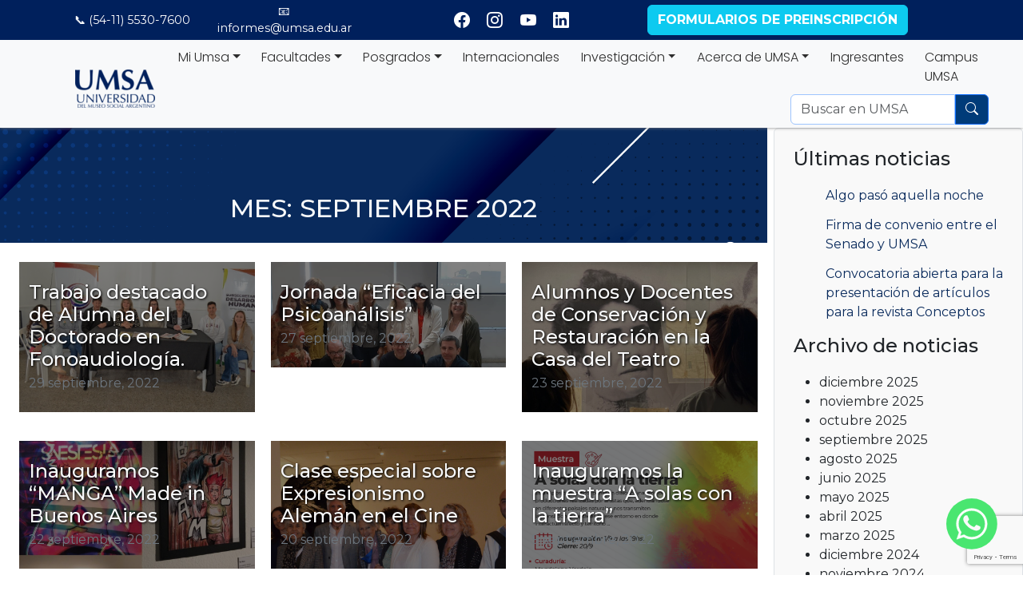

--- FILE ---
content_type: text/html; charset=UTF-8
request_url: https://www.umsa.edu.ar/2022/09/
body_size: 18906
content:
<!DOCTYPE html>
<html lang="es-AR">
<head>
    <meta charset="UTF-8">
    <meta name="viewport" content="width=device-width, initial-scale=1">
    <meta http-equiv="X-UA-Compatible" content="IE=edge">
    <link rel="profile" href="http://gmpg.org/xfn/11">
    <meta name='robots' content='noindex, follow' />

	<!-- This site is optimized with the Yoast SEO Premium plugin v26.7 (Yoast SEO v26.7) - https://yoast.com/wordpress/plugins/seo/ -->
	<title>septiembre 2022 - UMSA</title>
	<meta property="og:locale" content="es_ES" />
	<meta property="og:type" content="website" />
	<meta property="og:title" content="septiembre 2022" />
	<meta property="og:url" content="https://www.umsa.edu.ar/2022/09/" />
	<meta property="og:site_name" content="UMSA" />
	<meta property="og:image" content="https://www.umsa.edu.ar/wp-content/uploads/2022/07/cropped-Logo-azul-cuadrado-e1728575267951.png" />
	<meta property="og:image:width" content="200" />
	<meta property="og:image:height" content="200" />
	<meta property="og:image:type" content="image/png" />
	<meta name="twitter:card" content="summary_large_image" />
	<script type="application/ld+json" class="yoast-schema-graph">{"@context":"https://schema.org","@graph":[{"@type":"CollectionPage","@id":"https://www.umsa.edu.ar/2022/09/","url":"https://www.umsa.edu.ar/2022/09/","name":"septiembre 2022 - UMSA","isPartOf":{"@id":"https://www.umsa.edu.ar/#website"},"primaryImageOfPage":{"@id":"https://www.umsa.edu.ar/2022/09/#primaryimage"},"image":{"@id":"https://www.umsa.edu.ar/2022/09/#primaryimage"},"thumbnailUrl":"https://www.umsa.edu.ar/wp-content/uploads/2022/09/Valeria-Herlein-menu-universal.jpg","breadcrumb":{"@id":"https://www.umsa.edu.ar/2022/09/#breadcrumb"},"inLanguage":"es-AR"},{"@type":"ImageObject","inLanguage":"es-AR","@id":"https://www.umsa.edu.ar/2022/09/#primaryimage","url":"https://www.umsa.edu.ar/wp-content/uploads/2022/09/Valeria-Herlein-menu-universal.jpg","contentUrl":"https://www.umsa.edu.ar/wp-content/uploads/2022/09/Valeria-Herlein-menu-universal.jpg","width":800,"height":455},{"@type":"BreadcrumbList","@id":"https://www.umsa.edu.ar/2022/09/#breadcrumb","itemListElement":[{"@type":"ListItem","position":1,"name":"Inicio","item":"https://www.umsa.edu.ar/"},{"@type":"ListItem","position":2,"name":"Archivos para septiembre 2022"}]},{"@type":"WebSite","@id":"https://www.umsa.edu.ar/#website","url":"https://www.umsa.edu.ar/","name":"UMSA","description":"Convertite en el protagonista de tu futuro","publisher":{"@id":"https://www.umsa.edu.ar/#organization"},"alternateName":"Universidad del Museo Social Argentino","potentialAction":[{"@type":"SearchAction","target":{"@type":"EntryPoint","urlTemplate":"https://www.umsa.edu.ar/?s={search_term_string}"},"query-input":{"@type":"PropertyValueSpecification","valueRequired":true,"valueName":"search_term_string"}}],"inLanguage":"es-AR"},{"@type":"Organization","@id":"https://www.umsa.edu.ar/#organization","name":"Universidad del Museo Social Argentino","alternateName":"UMSA","url":"https://www.umsa.edu.ar/","logo":{"@type":"ImageObject","inLanguage":"es-AR","@id":"https://www.umsa.edu.ar/#/schema/logo/image/","url":"https://www.umsa.edu.ar/wp-content/uploads/2022/04/cropped-cropped-logo_umsa-e1650937414525.png","contentUrl":"https://www.umsa.edu.ar/wp-content/uploads/2022/04/cropped-cropped-logo_umsa-e1650937414525.png","width":100,"height":48,"caption":"Universidad del Museo Social Argentino"},"image":{"@id":"https://www.umsa.edu.ar/#/schema/logo/image/"},"sameAs":["https://www.facebook.com/umsaoficial","http://instagram.com/umsa_oficial","https://www.youtube.com/channel/UC6CAw_Nl1lGiZPGVc614I8Q","http://www.linkedin.com/company/universidad-del-museo-social-argentino"],"description":"La Universidad del Museo Social Argentino, UMSA, tiene por fin brindar educación profesional de calidad en el marco de la investigación científica, el pensamiento ético y cultural y de los ideales esenciales de la humanidad y de la nacionalidad, de acuerdo con los adelantos técnicos, las transformaciones sociales y las necesidades de la Nación.","email":"informes@umsa.edu.ar","telephone":"11 5530-7600","legalName":"Universidad del Museo Social Argentino"}]}</script>
	<!-- / Yoast SEO Premium plugin. -->


<link rel='dns-prefetch' href='//cdnjs.cloudflare.com' />
<link rel='dns-prefetch' href='//cdn.jsdelivr.net' />
<link rel='dns-prefetch' href='//www.googletagmanager.com' />
<link rel='dns-prefetch' href='//fonts.googleapis.com' />
<link rel="alternate" type="application/rss+xml" title="UMSA &raquo; Feed" href="https://www.umsa.edu.ar/feed/" />
<link rel="alternate" type="application/rss+xml" title="UMSA &raquo; RSS de los comentarios" href="https://www.umsa.edu.ar/comments/feed/" />
<link rel="alternate" type="text/calendar" title="UMSA &raquo; fuente iCal" href="https://www.umsa.edu.ar/eventos-listado/?ical=1" />
<style id='wp-img-auto-sizes-contain-inline-css' type='text/css'>
img:is([sizes=auto i],[sizes^="auto," i]){contain-intrinsic-size:3000px 1500px}
/*# sourceURL=wp-img-auto-sizes-contain-inline-css */
</style>
<link rel='stylesheet' id='tribe-events-pro-mini-calendar-block-styles-css' href='https://www.umsa.edu.ar/wp-content/plugins/events-calendar-pro/build/css/tribe-events-pro-mini-calendar-block.css?ver=7.7.12' type='text/css' media='all' />
<link rel='stylesheet' id='sbi_styles-css' href='https://www.umsa.edu.ar/wp-content/plugins/instagram-feed/css/sbi-styles.min.css?ver=6.10.0' type='text/css' media='all' />
<link rel='stylesheet' id='areoi-bootstrap-css' href='https://www.umsa.edu.ar/wp-content/plugins/all-bootstrap-blocks/assets/css/bootstrap.min.css?ver=1758110153' type='text/css' media='all' />
<link rel='stylesheet' id='areoi-bootstrap-icons-css' href='https://www.umsa.edu.ar/wp-content/plugins/all-bootstrap-blocks/src/bootstrap-icons-1.11.3/bootstrap-icons.min.css?ver=1758110147' type='text/css' media='all' />
<link rel='stylesheet' id='areoi-style-index-css' href='https://www.umsa.edu.ar/wp-content/plugins/all-bootstrap-blocks/build/style-index.css?ver=1758110147' type='text/css' media='all' />
<style id='areoi-style-index-inline-css' type='text/css'>
@media (min-width:0){.block-6b95bb5c-c7be-4604-ba15-d82c429075a6{margin-bottom:1rem}}
/*# sourceURL=areoi-style-index-inline-css */
</style>
<style id='wp-emoji-styles-inline-css' type='text/css'>

	img.wp-smiley, img.emoji {
		display: inline !important;
		border: none !important;
		box-shadow: none !important;
		height: 1em !important;
		width: 1em !important;
		margin: 0 0.07em !important;
		vertical-align: -0.1em !important;
		background: none !important;
		padding: 0 !important;
	}
/*# sourceURL=wp-emoji-styles-inline-css */
</style>
<link rel='stylesheet' id='wp-block-library-css' href='https://www.umsa.edu.ar/wp-includes/css/dist/block-library/style.min.css?ver=6.9' type='text/css' media='all' />
<style id='wp-block-archives-inline-css' type='text/css'>
.wp-block-archives{box-sizing:border-box}.wp-block-archives-dropdown label{display:block}
/*# sourceURL=https://www.umsa.edu.ar/wp-includes/blocks/archives/style.min.css */
</style>
<style id='wp-block-heading-inline-css' type='text/css'>
h1:where(.wp-block-heading).has-background,h2:where(.wp-block-heading).has-background,h3:where(.wp-block-heading).has-background,h4:where(.wp-block-heading).has-background,h5:where(.wp-block-heading).has-background,h6:where(.wp-block-heading).has-background{padding:1.25em 2.375em}h1.has-text-align-left[style*=writing-mode]:where([style*=vertical-lr]),h1.has-text-align-right[style*=writing-mode]:where([style*=vertical-rl]),h2.has-text-align-left[style*=writing-mode]:where([style*=vertical-lr]),h2.has-text-align-right[style*=writing-mode]:where([style*=vertical-rl]),h3.has-text-align-left[style*=writing-mode]:where([style*=vertical-lr]),h3.has-text-align-right[style*=writing-mode]:where([style*=vertical-rl]),h4.has-text-align-left[style*=writing-mode]:where([style*=vertical-lr]),h4.has-text-align-right[style*=writing-mode]:where([style*=vertical-rl]),h5.has-text-align-left[style*=writing-mode]:where([style*=vertical-lr]),h5.has-text-align-right[style*=writing-mode]:where([style*=vertical-rl]),h6.has-text-align-left[style*=writing-mode]:where([style*=vertical-lr]),h6.has-text-align-right[style*=writing-mode]:where([style*=vertical-rl]){rotate:180deg}
/*# sourceURL=https://www.umsa.edu.ar/wp-includes/blocks/heading/style.min.css */
</style>
<style id='wp-block-latest-posts-inline-css' type='text/css'>
.wp-block-latest-posts{box-sizing:border-box}.wp-block-latest-posts.alignleft{margin-right:2em}.wp-block-latest-posts.alignright{margin-left:2em}.wp-block-latest-posts.wp-block-latest-posts__list{list-style:none}.wp-block-latest-posts.wp-block-latest-posts__list li{clear:both;overflow-wrap:break-word}.wp-block-latest-posts.is-grid{display:flex;flex-wrap:wrap}.wp-block-latest-posts.is-grid li{margin:0 1.25em 1.25em 0;width:100%}@media (min-width:600px){.wp-block-latest-posts.columns-2 li{width:calc(50% - .625em)}.wp-block-latest-posts.columns-2 li:nth-child(2n){margin-right:0}.wp-block-latest-posts.columns-3 li{width:calc(33.33333% - .83333em)}.wp-block-latest-posts.columns-3 li:nth-child(3n){margin-right:0}.wp-block-latest-posts.columns-4 li{width:calc(25% - .9375em)}.wp-block-latest-posts.columns-4 li:nth-child(4n){margin-right:0}.wp-block-latest-posts.columns-5 li{width:calc(20% - 1em)}.wp-block-latest-posts.columns-5 li:nth-child(5n){margin-right:0}.wp-block-latest-posts.columns-6 li{width:calc(16.66667% - 1.04167em)}.wp-block-latest-posts.columns-6 li:nth-child(6n){margin-right:0}}:root :where(.wp-block-latest-posts.is-grid){padding:0}:root :where(.wp-block-latest-posts.wp-block-latest-posts__list){padding-left:0}.wp-block-latest-posts__post-author,.wp-block-latest-posts__post-date{display:block;font-size:.8125em}.wp-block-latest-posts__post-excerpt,.wp-block-latest-posts__post-full-content{margin-bottom:1em;margin-top:.5em}.wp-block-latest-posts__featured-image a{display:inline-block}.wp-block-latest-posts__featured-image img{height:auto;max-width:100%;width:auto}.wp-block-latest-posts__featured-image.alignleft{float:left;margin-right:1em}.wp-block-latest-posts__featured-image.alignright{float:right;margin-left:1em}.wp-block-latest-posts__featured-image.aligncenter{margin-bottom:1em;text-align:center}
/*# sourceURL=https://www.umsa.edu.ar/wp-includes/blocks/latest-posts/style.min.css */
</style>
<style id='wp-block-list-inline-css' type='text/css'>
ol,ul{box-sizing:border-box}:root :where(.wp-block-list.has-background){padding:1.25em 2.375em}
/*# sourceURL=https://www.umsa.edu.ar/wp-includes/blocks/list/style.min.css */
</style>
<style id='global-styles-inline-css' type='text/css'>
:root{--wp--preset--aspect-ratio--square: 1;--wp--preset--aspect-ratio--4-3: 4/3;--wp--preset--aspect-ratio--3-4: 3/4;--wp--preset--aspect-ratio--3-2: 3/2;--wp--preset--aspect-ratio--2-3: 2/3;--wp--preset--aspect-ratio--16-9: 16/9;--wp--preset--aspect-ratio--9-16: 9/16;--wp--preset--color--black: #000000;--wp--preset--color--cyan-bluish-gray: #abb8c3;--wp--preset--color--white: #ffffff;--wp--preset--color--pale-pink: #f78da7;--wp--preset--color--vivid-red: #cf2e2e;--wp--preset--color--luminous-vivid-orange: #ff6900;--wp--preset--color--luminous-vivid-amber: #fcb900;--wp--preset--color--light-green-cyan: #7bdcb5;--wp--preset--color--vivid-green-cyan: #00d084;--wp--preset--color--pale-cyan-blue: #8ed1fc;--wp--preset--color--vivid-cyan-blue: #0693e3;--wp--preset--color--vivid-purple: #9b51e0;--wp--preset--gradient--vivid-cyan-blue-to-vivid-purple: linear-gradient(135deg,rgb(6,147,227) 0%,rgb(155,81,224) 100%);--wp--preset--gradient--light-green-cyan-to-vivid-green-cyan: linear-gradient(135deg,rgb(122,220,180) 0%,rgb(0,208,130) 100%);--wp--preset--gradient--luminous-vivid-amber-to-luminous-vivid-orange: linear-gradient(135deg,rgb(252,185,0) 0%,rgb(255,105,0) 100%);--wp--preset--gradient--luminous-vivid-orange-to-vivid-red: linear-gradient(135deg,rgb(255,105,0) 0%,rgb(207,46,46) 100%);--wp--preset--gradient--very-light-gray-to-cyan-bluish-gray: linear-gradient(135deg,rgb(238,238,238) 0%,rgb(169,184,195) 100%);--wp--preset--gradient--cool-to-warm-spectrum: linear-gradient(135deg,rgb(74,234,220) 0%,rgb(151,120,209) 20%,rgb(207,42,186) 40%,rgb(238,44,130) 60%,rgb(251,105,98) 80%,rgb(254,248,76) 100%);--wp--preset--gradient--blush-light-purple: linear-gradient(135deg,rgb(255,206,236) 0%,rgb(152,150,240) 100%);--wp--preset--gradient--blush-bordeaux: linear-gradient(135deg,rgb(254,205,165) 0%,rgb(254,45,45) 50%,rgb(107,0,62) 100%);--wp--preset--gradient--luminous-dusk: linear-gradient(135deg,rgb(255,203,112) 0%,rgb(199,81,192) 50%,rgb(65,88,208) 100%);--wp--preset--gradient--pale-ocean: linear-gradient(135deg,rgb(255,245,203) 0%,rgb(182,227,212) 50%,rgb(51,167,181) 100%);--wp--preset--gradient--electric-grass: linear-gradient(135deg,rgb(202,248,128) 0%,rgb(113,206,126) 100%);--wp--preset--gradient--midnight: linear-gradient(135deg,rgb(2,3,129) 0%,rgb(40,116,252) 100%);--wp--preset--font-size--small: 13px;--wp--preset--font-size--medium: 20px;--wp--preset--font-size--large: 36px;--wp--preset--font-size--x-large: 42px;--wp--preset--spacing--20: 0.44rem;--wp--preset--spacing--30: 0.67rem;--wp--preset--spacing--40: 1rem;--wp--preset--spacing--50: 1.5rem;--wp--preset--spacing--60: 2.25rem;--wp--preset--spacing--70: 3.38rem;--wp--preset--spacing--80: 5.06rem;--wp--preset--shadow--natural: 6px 6px 9px rgba(0, 0, 0, 0.2);--wp--preset--shadow--deep: 12px 12px 50px rgba(0, 0, 0, 0.4);--wp--preset--shadow--sharp: 6px 6px 0px rgba(0, 0, 0, 0.2);--wp--preset--shadow--outlined: 6px 6px 0px -3px rgb(255, 255, 255), 6px 6px rgb(0, 0, 0);--wp--preset--shadow--crisp: 6px 6px 0px rgb(0, 0, 0);}:where(.is-layout-flex){gap: 0.5em;}:where(.is-layout-grid){gap: 0.5em;}body .is-layout-flex{display: flex;}.is-layout-flex{flex-wrap: wrap;align-items: center;}.is-layout-flex > :is(*, div){margin: 0;}body .is-layout-grid{display: grid;}.is-layout-grid > :is(*, div){margin: 0;}:where(.wp-block-columns.is-layout-flex){gap: 2em;}:where(.wp-block-columns.is-layout-grid){gap: 2em;}:where(.wp-block-post-template.is-layout-flex){gap: 1.25em;}:where(.wp-block-post-template.is-layout-grid){gap: 1.25em;}.has-black-color{color: var(--wp--preset--color--black) !important;}.has-cyan-bluish-gray-color{color: var(--wp--preset--color--cyan-bluish-gray) !important;}.has-white-color{color: var(--wp--preset--color--white) !important;}.has-pale-pink-color{color: var(--wp--preset--color--pale-pink) !important;}.has-vivid-red-color{color: var(--wp--preset--color--vivid-red) !important;}.has-luminous-vivid-orange-color{color: var(--wp--preset--color--luminous-vivid-orange) !important;}.has-luminous-vivid-amber-color{color: var(--wp--preset--color--luminous-vivid-amber) !important;}.has-light-green-cyan-color{color: var(--wp--preset--color--light-green-cyan) !important;}.has-vivid-green-cyan-color{color: var(--wp--preset--color--vivid-green-cyan) !important;}.has-pale-cyan-blue-color{color: var(--wp--preset--color--pale-cyan-blue) !important;}.has-vivid-cyan-blue-color{color: var(--wp--preset--color--vivid-cyan-blue) !important;}.has-vivid-purple-color{color: var(--wp--preset--color--vivid-purple) !important;}.has-black-background-color{background-color: var(--wp--preset--color--black) !important;}.has-cyan-bluish-gray-background-color{background-color: var(--wp--preset--color--cyan-bluish-gray) !important;}.has-white-background-color{background-color: var(--wp--preset--color--white) !important;}.has-pale-pink-background-color{background-color: var(--wp--preset--color--pale-pink) !important;}.has-vivid-red-background-color{background-color: var(--wp--preset--color--vivid-red) !important;}.has-luminous-vivid-orange-background-color{background-color: var(--wp--preset--color--luminous-vivid-orange) !important;}.has-luminous-vivid-amber-background-color{background-color: var(--wp--preset--color--luminous-vivid-amber) !important;}.has-light-green-cyan-background-color{background-color: var(--wp--preset--color--light-green-cyan) !important;}.has-vivid-green-cyan-background-color{background-color: var(--wp--preset--color--vivid-green-cyan) !important;}.has-pale-cyan-blue-background-color{background-color: var(--wp--preset--color--pale-cyan-blue) !important;}.has-vivid-cyan-blue-background-color{background-color: var(--wp--preset--color--vivid-cyan-blue) !important;}.has-vivid-purple-background-color{background-color: var(--wp--preset--color--vivid-purple) !important;}.has-black-border-color{border-color: var(--wp--preset--color--black) !important;}.has-cyan-bluish-gray-border-color{border-color: var(--wp--preset--color--cyan-bluish-gray) !important;}.has-white-border-color{border-color: var(--wp--preset--color--white) !important;}.has-pale-pink-border-color{border-color: var(--wp--preset--color--pale-pink) !important;}.has-vivid-red-border-color{border-color: var(--wp--preset--color--vivid-red) !important;}.has-luminous-vivid-orange-border-color{border-color: var(--wp--preset--color--luminous-vivid-orange) !important;}.has-luminous-vivid-amber-border-color{border-color: var(--wp--preset--color--luminous-vivid-amber) !important;}.has-light-green-cyan-border-color{border-color: var(--wp--preset--color--light-green-cyan) !important;}.has-vivid-green-cyan-border-color{border-color: var(--wp--preset--color--vivid-green-cyan) !important;}.has-pale-cyan-blue-border-color{border-color: var(--wp--preset--color--pale-cyan-blue) !important;}.has-vivid-cyan-blue-border-color{border-color: var(--wp--preset--color--vivid-cyan-blue) !important;}.has-vivid-purple-border-color{border-color: var(--wp--preset--color--vivid-purple) !important;}.has-vivid-cyan-blue-to-vivid-purple-gradient-background{background: var(--wp--preset--gradient--vivid-cyan-blue-to-vivid-purple) !important;}.has-light-green-cyan-to-vivid-green-cyan-gradient-background{background: var(--wp--preset--gradient--light-green-cyan-to-vivid-green-cyan) !important;}.has-luminous-vivid-amber-to-luminous-vivid-orange-gradient-background{background: var(--wp--preset--gradient--luminous-vivid-amber-to-luminous-vivid-orange) !important;}.has-luminous-vivid-orange-to-vivid-red-gradient-background{background: var(--wp--preset--gradient--luminous-vivid-orange-to-vivid-red) !important;}.has-very-light-gray-to-cyan-bluish-gray-gradient-background{background: var(--wp--preset--gradient--very-light-gray-to-cyan-bluish-gray) !important;}.has-cool-to-warm-spectrum-gradient-background{background: var(--wp--preset--gradient--cool-to-warm-spectrum) !important;}.has-blush-light-purple-gradient-background{background: var(--wp--preset--gradient--blush-light-purple) !important;}.has-blush-bordeaux-gradient-background{background: var(--wp--preset--gradient--blush-bordeaux) !important;}.has-luminous-dusk-gradient-background{background: var(--wp--preset--gradient--luminous-dusk) !important;}.has-pale-ocean-gradient-background{background: var(--wp--preset--gradient--pale-ocean) !important;}.has-electric-grass-gradient-background{background: var(--wp--preset--gradient--electric-grass) !important;}.has-midnight-gradient-background{background: var(--wp--preset--gradient--midnight) !important;}.has-small-font-size{font-size: var(--wp--preset--font-size--small) !important;}.has-medium-font-size{font-size: var(--wp--preset--font-size--medium) !important;}.has-large-font-size{font-size: var(--wp--preset--font-size--large) !important;}.has-x-large-font-size{font-size: var(--wp--preset--font-size--x-large) !important;}
/*# sourceURL=global-styles-inline-css */
</style>

<style id='classic-theme-styles-inline-css' type='text/css'>
/*! This file is auto-generated */
.wp-block-button__link{color:#fff;background-color:#32373c;border-radius:9999px;box-shadow:none;text-decoration:none;padding:calc(.667em + 2px) calc(1.333em + 2px);font-size:1.125em}.wp-block-file__button{background:#32373c;color:#fff;text-decoration:none}
/*# sourceURL=/wp-includes/css/classic-themes.min.css */
</style>
<link rel='stylesheet' id='fontawesome-css' href='https://www.umsa.edu.ar/wp-content/plugins/gutentor/assets/library/fontawesome/css/all.min.css?ver=5.12.0' type='text/css' media='all' />
<link rel='stylesheet' id='wpness-grid-css' href='https://www.umsa.edu.ar/wp-content/plugins/gutentor/assets/library/wpness-grid/wpness-grid.css?ver=1.0.0' type='text/css' media='all' />
<link rel='stylesheet' id='animate-css' href='https://www.umsa.edu.ar/wp-content/plugins/gutentor/assets/library/animatecss/animate.min.css?ver=3.7.2' type='text/css' media='all' />
<link rel='stylesheet' id='wp-components-css' href='https://www.umsa.edu.ar/wp-includes/css/dist/components/style.min.css?ver=6.9' type='text/css' media='all' />
<link rel='stylesheet' id='wp-preferences-css' href='https://www.umsa.edu.ar/wp-includes/css/dist/preferences/style.min.css?ver=6.9' type='text/css' media='all' />
<link rel='stylesheet' id='wp-block-editor-css' href='https://www.umsa.edu.ar/wp-includes/css/dist/block-editor/style.min.css?ver=6.9' type='text/css' media='all' />
<link rel='stylesheet' id='wp-reusable-blocks-css' href='https://www.umsa.edu.ar/wp-includes/css/dist/reusable-blocks/style.min.css?ver=6.9' type='text/css' media='all' />
<link rel='stylesheet' id='wp-patterns-css' href='https://www.umsa.edu.ar/wp-includes/css/dist/patterns/style.min.css?ver=6.9' type='text/css' media='all' />
<link rel='stylesheet' id='wp-editor-css' href='https://www.umsa.edu.ar/wp-includes/css/dist/editor/style.min.css?ver=6.9' type='text/css' media='all' />
<link rel='stylesheet' id='gutentor-css' href='https://www.umsa.edu.ar/wp-content/plugins/gutentor/dist/blocks.style.build.css?ver=3.5.4' type='text/css' media='all' />
<link rel='stylesheet' id='pb-accordion-blocks-style-css' href='https://www.umsa.edu.ar/wp-content/plugins/accordion-blocks/build/index.css?ver=1.5.0' type='text/css' media='all' />
<link rel='stylesheet' id='contact-form-7-css' href='https://www.umsa.edu.ar/wp-content/plugins/contact-form-7/includes/css/styles.css?ver=6.1.4' type='text/css' media='all' />
<link rel='stylesheet' id='luksoft-cliente-css' href='https://www.umsa.edu.ar/wp-content/themes/Luksoft/assets/css/presets/theme-option/cliente.css' type='text/css' media='all' />
<link rel='stylesheet' id='luksoft-montserrat-poppins-font-css' href='https://fonts.googleapis.com/css?family=Poppins%3A300%2C400%2C400i%2C700%2C900%7CMontserrat%3A300%2C400%2C400i%2C500%2C700%2C800&#038;ver=6.9' type='text/css' media='all' />
<link rel='stylesheet' id='luksoft-montserrat-poppins-css' href='https://www.umsa.edu.ar/wp-content/themes/Luksoft/assets/css/presets/typography/montserrat-poppins.css?ver=6.9' type='text/css' media='all' />
<link rel='stylesheet' id='luksoft-style-css' href='https://www.umsa.edu.ar/wp-content/themes/Luksoft/style.css?ver=6.9' type='text/css' media='all' />
<link rel='stylesheet' id='luksoft-style-animatecss-css' href='https://cdnjs.cloudflare.com/ajax/libs/animate.css/4.1.1/animate.min.css?ver=6.9' type='text/css' media='all' />
<link rel='stylesheet' id='luksoft-css-adicional-slick-css' href='https://cdnjs.cloudflare.com/ajax/libs/slick-carousel/1.8.1/slick.min.css' type='text/css' media='all' />
<link rel='stylesheet' id='luksoft-css-adicional-slick-theme-css' href='https://cdnjs.cloudflare.com/ajax/libs/slick-carousel/1.8.1/slick-theme.min.css' type='text/css' media='all' />
<link rel='stylesheet' id='gutentor-global-google-fonts-css' href='//fonts.googleapis.com/css?family=Montserrat%3A600&#038;ver=6.9' type='text/css' media='all' />
<script type="text/javascript" src="https://www.umsa.edu.ar/wp-includes/js/jquery/jquery.min.js?ver=3.7.1" id="jquery-core-js"></script>
<script type="text/javascript" src="https://www.umsa.edu.ar/wp-includes/js/jquery/jquery-migrate.min.js?ver=3.4.1" id="jquery-migrate-js"></script>
<script type="text/javascript" src="https://cdn.jsdelivr.net/npm/luxon@3/build/global/luxon.min.js" id="luxon-js-js"></script>

<!-- Fragmento de código de la etiqueta de Google (gtag.js) añadida por Site Kit -->
<!-- Fragmento de código de Google Analytics añadido por Site Kit -->
<script type="text/javascript" src="https://www.googletagmanager.com/gtag/js?id=GT-KVHJ6JHD" id="google_gtagjs-js" async></script>
<script type="text/javascript" id="google_gtagjs-js-after">
/* <![CDATA[ */
window.dataLayer = window.dataLayer || [];function gtag(){dataLayer.push(arguments);}
gtag("set","linker",{"domains":["www.umsa.edu.ar"]});
gtag("js", new Date());
gtag("set", "developer_id.dZTNiMT", true);
gtag("config", "GT-KVHJ6JHD");
//# sourceURL=google_gtagjs-js-after
/* ]]> */
</script>
<link rel="https://api.w.org/" href="https://www.umsa.edu.ar/wp-json/" /><link rel="EditURI" type="application/rsd+xml" title="RSD" href="https://www.umsa.edu.ar/xmlrpc.php?rsd" />
<meta name="generator" content="WordPress 6.9" />
<meta name="generator" content="Site Kit by Google 1.170.0" /><meta name="tec-api-version" content="v1"><meta name="tec-api-origin" content="https://www.umsa.edu.ar"><link rel="alternate" href="https://www.umsa.edu.ar/wp-json/tribe/events/v1/" /><meta name="facebook-domain-verification" content="mc13bpc6gj0pfpf0oxgfk425eyz9eh" />
<!-- Meta Pixel Code -->
<script>
!function(f,b,e,v,n,t,s)
{if(f.fbq)return;n=f.fbq=function(){n.callMethod?
n.callMethod.apply(n,arguments):n.queue.push(arguments)};
if(!f._fbq)f._fbq=n;n.push=n;n.loaded=!0;n.version='2.0';
n.queue=[];t=b.createElement(e);t.async=!0;
t.src=v;s=b.getElementsByTagName(e)[0];
s.parentNode.insertBefore(t,s)}(window, document,'script',
'https://connect.facebook.net/en_US/fbevents.js');
fbq('init', '310044546642279');
fbq('track', 'PageView');
</script>
<noscript><img height="1" width="1" style="display:none" src="https://www.facebook.com/tr?id=310044546642279&ev=PageView&noscript=1" /></noscript>
<!-- End Meta Pixel Code -->

<script async src="https://www.googletagmanager.com/gtag/js?id=AW-10897739323"></script>
<script>
gtag('config', 'AW-10897739323');
function gtag_report_conversion(url) {
  var callback = function () {
    if (typeof(url) != 'undefined') {
      window.location = url;
    }
  };
  gtag('event', 'conversion', {
      'send_to': 'AW-10897739323/vleXCOWY27MYELucucwo',
      'event_callback': callback
  });
  return false;
}
</script><link rel="pingback" href="https://www.umsa.edu.ar/xmlrpc.php">    <style type="text/css">
        #page-sub-header { background: #fff; }
    </style>
    
<!-- Fragmento de código de Google Tag Manager añadido por Site Kit -->
<script type="text/javascript">
/* <![CDATA[ */

			( function( w, d, s, l, i ) {
				w[l] = w[l] || [];
				w[l].push( {'gtm.start': new Date().getTime(), event: 'gtm.js'} );
				var f = d.getElementsByTagName( s )[0],
					j = d.createElement( s ), dl = l != 'dataLayer' ? '&l=' + l : '';
				j.async = true;
				j.src = 'https://www.googletagmanager.com/gtm.js?id=' + i + dl;
				f.parentNode.insertBefore( j, f );
			} )( window, document, 'script', 'dataLayer', 'GTM-KSJC7XW3' );
			
/* ]]> */
</script>

<!-- Final del fragmento de código de Google Tag Manager añadido por Site Kit -->
<link rel="icon" href="https://www.umsa.edu.ar/wp-content/uploads/2022/07/cropped-Logo-azul-cuadrado-32x32.png" sizes="32x32" />
<link rel="icon" href="https://www.umsa.edu.ar/wp-content/uploads/2022/07/cropped-Logo-azul-cuadrado-192x192.png" sizes="192x192" />
<link rel="apple-touch-icon" href="https://www.umsa.edu.ar/wp-content/uploads/2022/07/cropped-Logo-azul-cuadrado-180x180.png" />
<meta name="msapplication-TileImage" content="https://www.umsa.edu.ar/wp-content/uploads/2022/07/cropped-Logo-azul-cuadrado-270x270.png" />
<!-- Gutentor Dynamic CSS -->
<style type="text/css" id='gutentor-dynamic-css'>
.gutentor-categories .gutentor-cat-2024{color:#1974d2 !important;background:#ffffff !important}.gutentor-categories .gutentor-cat-2024:hover{color:#1974d2 !important;background:#ffffff !important}.gutentor-categories .gutentor-cat-abierta{color:#1974d2 !important;background:#ffffff !important}.gutentor-categories .gutentor-cat-abierta:hover{color:#1974d2 !important;background:#ffffff !important}.gutentor-categories .gutentor-cat-agenda{color:#1974d2 !important;background:#ffffff !important}.gutentor-categories .gutentor-cat-agenda:hover{color:#1974d2 !important;background:#ffffff !important}.gutentor-categories .gutentor-cat-eventos-y-charlas{color:#1974d2 !important;background:#ffffff !important}.gutentor-categories .gutentor-cat-eventos-y-charlas:hover{color:#1974d2 !important;background:#ffffff !important}.gutentor-categories .gutentor-cat-facultad-de-artes{color:#1974d2 !important;background:#ffffff !important}.gutentor-categories .gutentor-cat-facultad-de-artes:hover{color:#1974d2 !important;background:#ffffff !important}.gutentor-categories .gutentor-cat-muestra{color:#1974d2 !important;background:#ffffff !important}.gutentor-categories .gutentor-cat-muestra:hover{color:#1974d2 !important;background:#ffffff !important}.gutentor-categories .gutentor-cat-departamento-de-posgrados{color:#1974d2 !important;background:#ffffff !important}.gutentor-categories .gutentor-cat-departamento-de-posgrados:hover{color:#1974d2 !important;background:#ffffff !important}.gutentor-categories .gutentor-cat-doctorado-en-ciencias-juridicas{color:#1974d2 !important;background:#ffffff !important}.gutentor-categories .gutentor-cat-doctorado-en-ciencias-juridicas:hover{color:#1974d2 !important;background:#ffffff !important}.gutentor-categories .gutentor-cat-jornada{color:#1974d2 !important;background:#ffffff !important}.gutentor-categories .gutentor-cat-jornada:hover{color:#1974d2 !important;background:#ffffff !important}.gutentor-categories .gutentor-cat-conferencia{color:#1974d2 !important;background:#ffffff !important}.gutentor-categories .gutentor-cat-conferencia:hover{color:#1974d2 !important;background:#ffffff !important}.gutentor-categories .gutentor-cat-facultad-de-ciencias-humanas{color:#1974d2 !important;background:#ffffff !important}.gutentor-categories .gutentor-cat-facultad-de-ciencias-humanas:hover{color:#1974d2 !important;background:#ffffff !important}.gutentor-categories .gutentor-cat-licenciatura-en-fonoaudiologia{color:#1974d2 !important;background:#ffffff !important}.gutentor-categories .gutentor-cat-licenciatura-en-fonoaudiologia:hover{color:#1974d2 !important;background:#ffffff !important}.gutentor-categories .gutentor-cat-licenciatura-en-psicologia{color:#1974d2 !important;background:#ffffff !important}.gutentor-categories .gutentor-cat-licenciatura-en-psicologia:hover{color:#1974d2 !important;background:#ffffff !important}.gutentor-categories .gutentor-cat-cie-centro-de-innovacion-y-emprendimientos{color:#1974d2 !important;background:#ffffff !important}.gutentor-categories .gutentor-cat-cie-centro-de-innovacion-y-emprendimientos:hover{color:#1974d2 !important;background:#ffffff !important}.gutentor-categories .gutentor-cat-facultad-de-ciencias-economicas{color:#1974d2 !important;background:#ffffff !important}.gutentor-categories .gutentor-cat-facultad-de-ciencias-economicas:hover{color:#1974d2 !important;background:#ffffff !important}.gutentor-categories .gutentor-cat-escuela-de-negocios{color:#1974d2 !important;background:#ffffff !important}.gutentor-categories .gutentor-cat-escuela-de-negocios:hover{color:#1974d2 !important;background:#ffffff !important}.gutentor-categories .gutentor-cat-licenciatura-en-negocios-digitales{color:#1974d2 !important;background:#ffffff !important}.gutentor-categories .gutentor-cat-licenciatura-en-negocios-digitales:hover{color:#1974d2 !important;background:#ffffff !important}.gutentor-categories .gutentor-cat-webinar{color:#1974d2 !important;background:#ffffff !important}.gutentor-categories .gutentor-cat-webinar:hover{color:#1974d2 !important;background:#ffffff !important}.gutentor-categories .gutentor-cat-formacion-continua{color:#1974d2 !important;background:#ffffff !important}.gutentor-categories .gutentor-cat-formacion-continua:hover{color:#1974d2 !important;background:#ffffff !important}.gutentor-categories .gutentor-cat-presentacion{color:#1974d2 !important;background:#ffffff !important}.gutentor-categories .gutentor-cat-presentacion:hover{color:#1974d2 !important;background:#ffffff !important}.gutentor-categories .gutentor-cat-convenio-de-cooperacion{color:#1974d2 !important;background:#ffffff !important}.gutentor-categories .gutentor-cat-convenio-de-cooperacion:hover{color:#1974d2 !important;background:#ffffff !important}.gutentor-categories .gutentor-cat-noticias{color:#1974d2 !important;background:#ffffff !important}.gutentor-categories .gutentor-cat-noticias:hover{color:#1974d2 !important;background:#ffffff !important}.gutentor-categories .gutentor-cat-relaciones-internacionales{color:#1974d2 !important;background:#ffffff !important}.gutentor-categories .gutentor-cat-relaciones-internacionales:hover{color:#1974d2 !important;background:#ffffff !important}.gutentor-categories .gutentor-cat-instituto-de-investigacion{color:#1974d2 !important;background:#ffffff !important}.gutentor-categories .gutentor-cat-instituto-de-investigacion:hover{color:#1974d2 !important;background:#ffffff !important}.gutentor-categories .gutentor-cat-facultad-de-lenguas-modernas{color:#1974d2 !important;background:#ffffff !important}.gutentor-categories .gutentor-cat-facultad-de-lenguas-modernas:hover{color:#1974d2 !important;background:#ffffff !important}.gutentor-categories .gutentor-cat-juridicas-y-sociales{color:#1974d2 !important;background:#ffffff !important}.gutentor-categories .gutentor-cat-juridicas-y-sociales:hover{color:#1974d2 !important;background:#ffffff !important}.gutentor-categories .gutentor-cat-licenciatura-en-periodismo{color:#1974d2 !important;background:#ffffff !important}.gutentor-categories .gutentor-cat-licenciatura-en-periodismo:hover{color:#1974d2 !important;background:#ffffff !important}.gutentor-categories .gutentor-cat-iovp{color:#1974d2 !important;background:#ffffff !important}.gutentor-categories .gutentor-cat-iovp:hover{color:#1974d2 !important;background:#ffffff !important}.gutentor-categories .gutentor-cat-taller{color:#1974d2 !important;background:#ffffff !important}.gutentor-categories .gutentor-cat-taller:hover{color:#1974d2 !important;background:#ffffff !important}.gutentor-categories .gutentor-cat-abogacia{color:#1974d2 !important;background:#ffffff !important}.gutentor-categories .gutentor-cat-abogacia:hover{color:#1974d2 !important;background:#ffffff !important}.gutentor-categories .gutentor-cat-visitas{color:#1974d2 !important;background:#ffffff !important}.gutentor-categories .gutentor-cat-visitas:hover{color:#1974d2 !important;background:#ffffff !important}.gutentor-categories .gutentor-cat-educacion{color:#1974d2 !important;background:#ffffff !important}.gutentor-categories .gutentor-cat-educacion:hover{color:#1974d2 !important;background:#ffffff !important}.gutentor-categories .gutentor-cat-curso-diplomatura-programa{color:#1974d2 !important;background:#ffffff !important}.gutentor-categories .gutentor-cat-curso-diplomatura-programa:hover{color:#1974d2 !important;background:#ffffff !important}.gutentor-categories .gutentor-cat-curso{color:#1974d2 !important;background:#ffffff !important}.gutentor-categories .gutentor-cat-curso:hover{color:#1974d2 !important;background:#ffffff !important}.gutentor-categories .gutentor-cat-programa{color:#1974d2 !important;background:#ffffff !important}.gutentor-categories .gutentor-cat-programa:hover{color:#1974d2 !important;background:#ffffff !important}.gutentor-categories .gutentor-cat-programa-ejecutivo{color:#1974d2 !important;background:#ffffff !important}.gutentor-categories .gutentor-cat-programa-ejecutivo:hover{color:#1974d2 !important;background:#ffffff !important}@media only screen and (min-width:992px){.section-gab5cca.gutentor-element-advanced-text .gutentor-text{font-size:24px}}.section-gm215d4b5{background-color:#092a5d;padding:15px 0 20px 0}@media only screen and (min-width:992px){.section-gm215d4b5{padding:10px 0 15px 0}}.section-gm7b725b7{background-image:url(https://www.umsa.edu.ar/wp-content/uploads/2023/05/fondo_calendario.webp );background-size:cover;background-repeat:no-repeat;padding:20px 0 35px 0}.section-gm2a6b6e8{padding:20px 0 35px 0}@media only screen and (min-width:992px){.section-ge57dc2.gutentor-element-advanced-text .gutentor-text{font-size:24px}}.section-gd100a3.gutentor-module-form-wrapper form label{color:#ffffff!important}.section-gd100a3{background-color:#003b79}@media only screen and (min-width:992px){.section-gd100a3{padding:40px 0 38px 0}}.section-gmd350cb0{background-color:#f0f0f0}@media only screen and (min-width:992px){.section-gm64916a1{margin:20px 0 0 0}}.section-gm5f07200{background-color:#f0f0f0;padding:50px 0 50px 0}@media only screen and (min-width:768px){.section-gm5f07200{padding:50px 0 100px 0}}@media only screen and (min-width:992px){.section-gm5f07200{padding:0 0 40px 0}}.section-g8ce76a.gutentor-element-advanced-text .gutentor-text{color:#ffffff}@media only screen and (min-width:992px){.section-g8ce76a.gutentor-element-advanced-text .gutentor-text{margin:5px 0 6px 0;font-size:23px}}@media only screen and (min-width:768px){.section-gm9ed71fc{margin:0 0 -20px 0}}.section-06ff03c4-7e0f-47e6-9a3a-87d9d9a6d505 .gutentor-post-item .gutentor-post-title,.section-06ff03c4-7e0f-47e6-9a3a-87d9d9a6d505 .gutentor-post-item .gutentor-post-title a{color:#1c1c1c;text-transform:capitalize}@media only screen and (min-width:992px){.section-06ff03c4-7e0f-47e6-9a3a-87d9d9a6d505 .gutentor-post-item .gutentor-post-title,.section-06ff03c4-7e0f-47e6-9a3a-87d9d9a6d505 .gutentor-post-item .gutentor-post-title a{font-size:16px}}.section-06ff03c4-7e0f-47e6-9a3a-87d9d9a6d505 .gutentor-post .gutentor-entry-meta-primary div,.section-06ff03c4-7e0f-47e6-9a3a-87d9d9a6d505 .gutentor-post .gutentor-entry-meta-primary div a{color:#1c1c1c}.section-06ff03c4-7e0f-47e6-9a3a-87d9d9a6d505 .gutentor-post:not(.gutentor-post-featured) .gutentor-post-image-box{border-top-left-radius:6px;border-top-right-radius:6px;border-bottom-right-radius:6px;border-bottom-left-radius:6px}.section-06ff03c4-7e0f-47e6-9a3a-87d9d9a6d505 .gutentor-post-item{background-color:#ffffff;background-image:none;border-top-left-radius:8px;border-top-right-radius:8px;border-bottom-right-radius:8px;border-bottom-left-radius:8px;box-shadow:0 6px 12px -2px rgba(61,50,50,0.36);margin:15px 0 15px 0;padding:6px 6px 6px 6px}@media only screen and (min-width:768px){.section-06ff03c4-7e0f-47e6-9a3a-87d9d9a6d505 .gutentor-post-item{padding:6px 6px 6px 6px}}@media only screen and (min-width:992px){.section-06ff03c4-7e0f-47e6-9a3a-87d9d9a6d505 .gutentor-post-item{padding:8px 8px 0 8px}}.section-g2ea9ac .gutentor-block-button{color:#ffffff;background-color:#092a5d;background-image:none;padding:12px 25px 12px 25px;border-top-left-radius:3px;border-top-right-radius:3px;border-bottom-right-radius:3px;border-bottom-left-radius:3px;font-size:16px;text-transform:normal}.section-g2ea9ac .gutentor-block-button:hover{color:#ffffff;background-color:rgba(25,73,212,1);background-image:none;border-top-left-radius:3px;border-top-right-radius:3px;border-bottom-right-radius:3px;border-bottom-left-radius:3px}.section-g2ea9ac .gutentor-block-button .gutentor-button-icon{font-size:14px}@media only screen and (min-width:768px){.section-g2ea9ac .gutentor-block-button{padding:12px 25px 12px 25px;font-size:16px}.section-g2ea9ac .gutentor-block-button .gutentor-button-icon{font-size:14px}}@media only screen and (min-width:992px){.section-g2ea9ac .gutentor-block-button{margin:0 0 10px 0;padding:12px 25px 12px 25px;font-size:16px}.section-g2ea9ac .gutentor-block-button .gutentor-button-icon{font-size:14px}}.section-gf643bf.gutentor-element-icon .gutentor-element-icon-box{color:#1c1c1c;font-size:18px}@media only screen and (min-width:992px){.section-gf643bf.gutentor-element-icon .gutentor-element-icon-box{font-size:18px}}.section-g0e4c39.gutentor-element-advanced-text .gutentor-text{color:#1c1c1c;font-family:'Montserrat',sans-serif;font-size:18px;font-weight:600}@media only screen and (min-width:992px){.section-g0e4c39.gutentor-element-advanced-text .gutentor-text{font-size:18px}}@media only screen and (min-width:768px){.section-gm4f6b934{margin:0 0 -20px 0}}.section-e99f5b9e-66d5-485a-b318-4afd1b68c52c .gutentor-post-item .gutentor-post-title,.section-e99f5b9e-66d5-485a-b318-4afd1b68c52c .gutentor-post-item .gutentor-post-title a{color:#1c1c1c;text-transform:capitalize}@media only screen and (min-width:992px){.section-e99f5b9e-66d5-485a-b318-4afd1b68c52c .gutentor-post-item .gutentor-post-title,.section-e99f5b9e-66d5-485a-b318-4afd1b68c52c .gutentor-post-item .gutentor-post-title a{font-size:16px}}.section-e99f5b9e-66d5-485a-b318-4afd1b68c52c .gutentor-post .gutentor-entry-meta-primary div,.section-e99f5b9e-66d5-485a-b318-4afd1b68c52c .gutentor-post .gutentor-entry-meta-primary div a{color:#1c1c1c}.section-e99f5b9e-66d5-485a-b318-4afd1b68c52c .gutentor-post:not(.gutentor-post-featured) .gutentor-post-image-box{border-top-left-radius:6px;border-top-right-radius:6px;border-bottom-right-radius:6px;border-bottom-left-radius:6px}.section-e99f5b9e-66d5-485a-b318-4afd1b68c52c .gutentor-post-item{background-color:#ffffff;background-image:none;border-top-left-radius:8px;border-top-right-radius:8px;border-bottom-right-radius:8px;border-bottom-left-radius:8px;box-shadow:0 6px 12px -2px rgba(61,50,50,0.36);margin:15px 0 15px 0;padding:6px 6px 6px 6px}@media only screen and (min-width:768px){.section-e99f5b9e-66d5-485a-b318-4afd1b68c52c .gutentor-post-item{padding:6px 6px 6px 6px}}@media only screen and (min-width:992px){.section-e99f5b9e-66d5-485a-b318-4afd1b68c52c .gutentor-post-item{padding:8px 8px 0 8px}}.section-gb96926.gutentor-element-icon .gutentor-element-icon-box{color:#1c1c1c;font-size:18px}@media only screen and (min-width:992px){.section-gb96926.gutentor-element-icon .gutentor-element-icon-box{font-size:18px}}.section-gd133a4.gutentor-element-advanced-text .gutentor-text{color:#1c1c1c;font-family:'Montserrat',sans-serif;font-size:18px;font-weight:600}@media only screen and (min-width:992px){.section-gd133a4.gutentor-element-advanced-text .gutentor-text{font-size:18px}}.section-gm7f4a90d{padding:30px 0 0 0}@media only screen and (min-width:768px){.section-gm7f4a90d{margin:0 0 -20px 0}}.section-g795760{background-color:#f0f0f0;padding:20px 0 0 0}@media only screen and (min-width:768px){.section-g795760{padding:20px 0 0 0}}@media only screen and (min-width:992px){.section-g795760{padding:0 0 50px 0}}.section-g0eed2b .gutentor-block-button{color:#ffffff;background-color:#092a5d;background-image:none;padding:12px 25px 12px 25px;border-top-left-radius:3px;border-top-right-radius:3px;border-bottom-right-radius:3px;border-bottom-left-radius:3px;font-size:16px;text-transform:normal}.section-g0eed2b .gutentor-block-button:hover{color:#ffffff;background-color:rgba(25,73,212,1);background-image:none;border-top-left-radius:3px;border-top-right-radius:3px;border-bottom-right-radius:3px;border-bottom-left-radius:3px}.section-g0eed2b .gutentor-block-button .gutentor-button-icon{font-size:14px}@media only screen and (min-width:768px){.section-g0eed2b .gutentor-block-button{padding:12px 25px 12px 25px;font-size:16px}.section-g0eed2b .gutentor-block-button .gutentor-button-icon{font-size:14px}}@media only screen and (min-width:992px){.section-g0eed2b .gutentor-block-button{margin:0 0 18px 0;padding:12px 25px 12px 25px;font-size:16px}.section-g0eed2b .gutentor-block-button .gutentor-button-icon{font-size:14px}}.section-gd38b54.gutentor-element-icon .gutentor-element-icon-box{color:#1c1c1c;font-size:18px}@media only screen and (min-width:992px){.section-gd38b54.gutentor-element-icon .gutentor-element-icon-box{font-size:18px}}.section-g85ef83.gutentor-element-advanced-text .gutentor-text{color:#1c1c1c;font-family:'Montserrat',sans-serif;font-size:18px;font-weight:600}@media only screen and (min-width:992px){.section-g85ef83.gutentor-element-advanced-text .gutentor-text{font-size:18px}}@media (min-width:992px){.section-g6ced9e.gutentor-post-header{margin:40px 0 0 0}}.section-141e87db-65c3-421a-85ae-2ce96b763688 .gutentor-post-item .gutentor-post-title,.section-141e87db-65c3-421a-85ae-2ce96b763688 .gutentor-post-item .gutentor-post-title a{color:#1c1c1c}@media only screen and (min-width:992px){.section-141e87db-65c3-421a-85ae-2ce96b763688 .gutentor-post-item .gutentor-post-title,.section-141e87db-65c3-421a-85ae-2ce96b763688 .gutentor-post-item .gutentor-post-title a{font-size:16px}}.section-141e87db-65c3-421a-85ae-2ce96b763688 .gutentor-post .gutentor-entry-meta-primary div,.section-141e87db-65c3-421a-85ae-2ce96b763688 .gutentor-post .gutentor-entry-meta-primary div a{color:#1c1c1c}.section-141e87db-65c3-421a-85ae-2ce96b763688 .gutentor-post:not(.gutentor-post-featured) .gutentor-post-image-box{border-top-left-radius:6px;border-top-right-radius:6px;border-bottom-right-radius:6px;border-bottom-left-radius:6px}.section-141e87db-65c3-421a-85ae-2ce96b763688 .gutentor-post-item{background-color:#ffffff;background-image:none;border-top-left-radius:8px;border-top-right-radius:8px;border-bottom-right-radius:8px;border-bottom-left-radius:8px;box-shadow:0 6px 12px -2px rgba(61,50,50,0.36);margin:15px 0 15px 0;padding:6px 6px 6px 6px}@media only screen and (min-width:768px){.section-141e87db-65c3-421a-85ae-2ce96b763688 .gutentor-post-item{padding:6px 6px 6px 6px}}@media only screen and (min-width:992px){.section-141e87db-65c3-421a-85ae-2ce96b763688 .gutentor-post-item{padding:8px 8px 0 8px}}@media (min-width:992px){.section-g3140a0.gutentor-post-footer{margin:-5px 0 0 0}}#col-gm771932.gutentor-single-column{flex-basis:80%;max-width:80%}@media only screen and (min-width:768px){#col-gm771932.gutentor-single-column{flex-basis:80%;max-width:80%}}@media only screen and (min-width:992px){#col-gm771932.gutentor-single-column{flex-basis:80%;max-width:80%}}@media only screen and (min-width:992px){.section-gb3fa03.gutentor-element-advanced-text .gutentor-text{margin:20px 0 0 0;font-size:24px}}.section-gma3168da{padding:30px 0 20px 0}@media only screen and (min-width:768px){.section-gma3168da{margin:0 0 -20px 0}}.section-gmce25a48{padding:15px 0 15px 0}@media only screen and (min-width:992px){.section-gmce25a48{padding:0 0 30px 0}}.section-g4d95cb.gutentor-element-icon .gutentor-element-icon-box{color:#1c1c1c;font-size:18px}@media only screen and (min-width:992px){.section-g4d95cb.gutentor-element-icon .gutentor-element-icon-box{font-size:18px}}.section-g12ddd1.gutentor-element-advanced-text .gutentor-text{color:#1c1c1c;font-family:'Montserrat',sans-serif;font-size:18px;font-weight:600}@media only screen and (min-width:992px){.section-g12ddd1.gutentor-element-advanced-text .gutentor-text{font-size:18px}}@media only screen and (min-width:992px){.col-gmbcea41{flex-basis:50%;max-width:50%}}@media only screen and (min-width:992px){.col-gmb8460d{flex-basis:50%;max-width:50%}}.section-gccfed8.gutentor-element-advanced-text .gutentor-text{color:#000000}@media only screen and (min-width:992px){.section-gccfed8.gutentor-element-advanced-text .gutentor-text{font-size:18px}}.section-g34c44a.gutentor-element-advanced-text .gutentor-text{color:#000000}@media only screen and (min-width:992px){.section-g34c44a.gutentor-element-advanced-text .gutentor-text{font-size:18px}}
</style></head>

<body class="archive date wp-custom-logo wp-theme-Luksoft gutentor-active tribe-no-js group-blog hfeed theme-preset-active">
		<!-- Fragmento de código de Google Tag Manager (noscript) añadido por Site Kit -->
		<noscript>
			<iframe src="https://www.googletagmanager.com/ns.html?id=GTM-KSJC7XW3" height="0" width="0" style="display:none;visibility:hidden"></iframe>
		</noscript>
		<!-- Final del fragmento de código de Google Tag Manager (noscript) añadido por Site Kit -->
		
<div id="page" class="site">
	<a class="skip-link screen-reader-text" href="#content">Saltar al contenido</a>
    <div id="sticky" class="sticky-top bg-light">
        <header id="header-info-top" class="py-1">
            <div class="container">
                <div class="row justify-content-center align-items-center">
                    <div class="col mb-2 mb-lg-0 col-lg-2 text-center text-start-md">
                        <p class="m-0"><a href="tel:541155307600">📞 (54-11) 5530-7600</a></p>
                    </div>
                    <div class="col mb-2 mb-lg-0 col-lg-2 text-center text-start-md">
                        <p class="m-0"><a href="mailto:informes@umsa.edu.ar">📧 informes@umsa.edu.ar</a></p>
                    </div>
                    <div class="col-lg-2 mb-2 mb-lg-0 offset-lg-1 text-center fs-5 text-end-md d-inline-flex justify-content-around">
                        <p class="m-0"><a href="https://www.facebook.com/umsaoficial"><i class="bi bi-facebook"></i></a></p>
                        <p class="m-0"><a href="http://instagram.com/umsa_oficial"><i class="bi bi-instagram"></i></a></p>
                        <p class="m-0"><a href="https://www.youtube.com/channel/UC6CAw_Nl1lGiZPGVc614I8Q"><i class="bi bi-youtube"></i></a></p>
                        <p class="m-0"><a href="http://www.linkedin.com/company/universidad-del-museo-social-argentino"><i class="bi bi-linkedin"></i></a></p>
                    </div>
                    <div class="col col-lg-5 text-center text-end-md ">
                        <a href="/formularios-de-preinscripcion-para-ingresantes" class="btn btn-info text-uppercase fw-bold">Formularios de preinscripción</a>
                    </div>
                </div>
            </div>
        </header>
        <header id="masthead" class="site-header navbar-static-top " role="banner">
            <div class="container">
                <nav class="navbar navbar-expand-xl p-0">
                    <div class="container-fluid position-relative">
                        <div class="navbar-brand pt-3">
                                                        <a href="https://www.umsa.edu.ar/">
                                    <img src="https://www.umsa.edu.ar/wp-content/uploads/2022/04/cropped-logo_umsa-e1650937414525.png" alt="UMSA">
                                </a>
                                                    </div>
                        <button class="navbar-toggler" type="button" data-bs-toggle="collapse" data-bs-target="#main-nav" aria-controls="main-nav" aria-expanded="false" aria-label="Desplegar menú">
                            <span class="navbar-toggler-icon"></span>
                        </button>
                        <div id="navs" class="w-100">
                        <div id="main-nav" class="collapse navbar-collapse justify-content-end"><ul id="menu-front-page" class="navbar-nav text-center text-xl-start"><li itemscope="itemscope" itemtype="https://www.schema.org/SiteNavigationElement" id="menu-item-1126" class="menu-item menu-item-type-custom menu-item-object-custom menu-item-has-children dropdown menu-item-1126 nav-item"><a title="Mi Umsa" href="#" data-bs-toggle="dropdown" aria-haspopup="true" aria-expanded="false" role="button" class="dropdown-toggle nav-link" id="menu-item-dropdown-1126">Mi Umsa</a>
<ul class="dropdown-menu" aria-labelledby="menu-item-dropdown-1126" role="menu">
	<li itemscope="itemscope" itemtype="https://www.schema.org/SiteNavigationElement" id="menu-item-26222" class="naranja menu-item menu-item-type-custom menu-item-object-custom menu-item-26222 nav-item"><a title="MiUmsa" href="https://mi.umsa.edu.ar/" class="dropdown-item">MiUmsa</a></li>
	<li itemscope="itemscope" itemtype="https://www.schema.org/SiteNavigationElement" id="menu-item-596" class="menu-item menu-item-type-custom menu-item-object-custom menu-item-596 nav-item"><a title="Webmail" href="https://webmail.umsa.edu.ar/" class="dropdown-item">Webmail</a></li>
	<li itemscope="itemscope" itemtype="https://www.schema.org/SiteNavigationElement" id="menu-item-613" class="menu-item menu-item-type-post_type menu-item-object-page menu-item-613 nav-item"><a title="Biblioteca" href="https://www.umsa.edu.ar/biblioteca/" class="dropdown-item">Biblioteca</a></li>
	<li itemscope="itemscope" itemtype="https://www.schema.org/SiteNavigationElement" id="menu-item-956" class="menu-item menu-item-type-post_type menu-item-object-page menu-item-956 nav-item"><a title="I. Orientación Vocacional y Profesional" href="https://www.umsa.edu.ar/orientacion-vocacional-y-profesional/" class="dropdown-item">I. Orientación Vocacional y Profesional</a></li>
	<li itemscope="itemscope" itemtype="https://www.schema.org/SiteNavigationElement" id="menu-item-5221" class="menu-item menu-item-type-post_type menu-item-object-page menu-item-5221 nav-item"><a title="Alumnos" href="https://www.umsa.edu.ar/alumnos/" class="dropdown-item">Alumnos</a></li>
	<li itemscope="itemscope" itemtype="https://www.schema.org/SiteNavigationElement" id="menu-item-921" class="menu-item menu-item-type-post_type menu-item-object-page menu-item-921 nav-item"><a title="Graduados" href="https://www.umsa.edu.ar/graduados/" class="dropdown-item">Graduados</a></li>
	<li itemscope="itemscope" itemtype="https://www.schema.org/SiteNavigationElement" id="menu-item-721" class="menu-item menu-item-type-custom menu-item-object-custom menu-item-721 nav-item"><a title="Portal empleo" href="http://empleos.umsa.edu.ar/" class="dropdown-item">Portal empleo</a></li>
	<li itemscope="itemscope" itemtype="https://www.schema.org/SiteNavigationElement" id="menu-item-41703" class="menu-item menu-item-type-custom menu-item-object-custom menu-item-41703 nav-item"><a title="Webmail (Administrativos)" href="https://web-mail.umsa.edu.ar/" class="dropdown-item">Webmail (Administrativos)</a></li>
</ul>
</li>
<li itemscope="itemscope" itemtype="https://www.schema.org/SiteNavigationElement" id="menu-item-1316" class="menu-item menu-item-type-custom menu-item-object-custom menu-item-has-children dropdown menu-item-1316 nav-item"><a title="Facultades" href="#" data-bs-toggle="dropdown" aria-haspopup="true" aria-expanded="false" role="button" class="dropdown-toggle nav-link" id="menu-item-dropdown-1316">Facultades</a>
<ul class="dropdown-menu" aria-labelledby="menu-item-dropdown-1316" role="menu">
	<li itemscope="itemscope" itemtype="https://www.schema.org/SiteNavigationElement" id="menu-item-1317" class="menu-item menu-item-type-post_type menu-item-object-page menu-item-1317 nav-item"><a title="Facultad de Ciencias Jurídicas y Sociales" href="https://www.umsa.edu.ar/ciencias-juridicas-sociales/" class="dropdown-item">Facultad de Ciencias Jurídicas y Sociales</a></li>
	<li itemscope="itemscope" itemtype="https://www.schema.org/SiteNavigationElement" id="menu-item-1319" class="menu-item menu-item-type-post_type menu-item-object-page menu-item-1319 nav-item"><a title="Facultad de Ciencias Económicas" href="https://www.umsa.edu.ar/facultad-de-ciencias-economicas/" class="dropdown-item">Facultad de Ciencias Económicas</a></li>
	<li itemscope="itemscope" itemtype="https://www.schema.org/SiteNavigationElement" id="menu-item-1320" class="menu-item menu-item-type-post_type menu-item-object-page menu-item-1320 nav-item"><a title="Facultad de Ciencias Humanas" href="https://www.umsa.edu.ar/facultad-de-ciencias-humanas/" class="dropdown-item">Facultad de Ciencias Humanas</a></li>
	<li itemscope="itemscope" itemtype="https://www.schema.org/SiteNavigationElement" id="menu-item-1321" class="menu-item menu-item-type-post_type menu-item-object-page menu-item-1321 nav-item"><a title="Facultad de Lenguas Modernas" href="https://www.umsa.edu.ar/facultad-de-lenguas-modernas/" class="dropdown-item">Facultad de Lenguas Modernas</a></li>
	<li itemscope="itemscope" itemtype="https://www.schema.org/SiteNavigationElement" id="menu-item-1318" class="menu-item menu-item-type-post_type menu-item-object-page menu-item-1318 nav-item"><a title="Facultad de Artes" href="https://www.umsa.edu.ar/facultad-de-artes/" class="dropdown-item">Facultad de Artes</a></li>
</ul>
</li>
<li itemscope="itemscope" itemtype="https://www.schema.org/SiteNavigationElement" id="menu-item-44008" class="menu-item menu-item-type-post_type menu-item-object-page menu-item-has-children dropdown menu-item-44008 nav-item"><a title="Posgrados" href="#" data-bs-toggle="dropdown" aria-haspopup="true" aria-expanded="false" role="button" class="dropdown-toggle nav-link" id="menu-item-dropdown-44008">Posgrados</a>
<ul class="dropdown-menu" aria-labelledby="menu-item-dropdown-44008" role="menu">
	<li itemscope="itemscope" itemtype="https://www.schema.org/SiteNavigationElement" id="menu-item-45319" class="menu-item menu-item-type-post_type menu-item-object-carrera menu-item-45319 nav-item"><a title="Posdoctorado" href="https://www.umsa.edu.ar/carrera/posdoctorado-en-ciencias-juridicas/" class="dropdown-item">Posdoctorado</a></li>
	<li itemscope="itemscope" itemtype="https://www.schema.org/SiteNavigationElement" id="menu-item-44012" class="menu-item menu-item-type-custom menu-item-object-custom menu-item-44012 nav-item"><a title="Doctorados" href="/posgrados?t=doctorados" class="dropdown-item">Doctorados</a></li>
	<li itemscope="itemscope" itemtype="https://www.schema.org/SiteNavigationElement" id="menu-item-44013" class="menu-item menu-item-type-custom menu-item-object-custom menu-item-44013 nav-item"><a title="Maestrías" href="/posgrados?t=maestrias" class="dropdown-item">Maestrías</a></li>
	<li itemscope="itemscope" itemtype="https://www.schema.org/SiteNavigationElement" id="menu-item-44014" class="menu-item menu-item-type-custom menu-item-object-custom menu-item-44014 nav-item"><a title="Especializaciones" href="/posgrados?t=especializaciones" class="dropdown-item">Especializaciones</a></li>
</ul>
</li>
<li itemscope="itemscope" itemtype="https://www.schema.org/SiteNavigationElement" id="menu-item-1445" class="menu-item menu-item-type-post_type menu-item-object-page menu-item-1445 nav-item"><a title="Internacionales" href="https://www.umsa.edu.ar/relaciones-internacionales/" class="nav-link">Internacionales</a></li>
<li itemscope="itemscope" itemtype="https://www.schema.org/SiteNavigationElement" id="menu-item-42105" class="menu-item menu-item-type-custom menu-item-object-custom menu-item-has-children dropdown menu-item-42105 nav-item"><a title="Investigación" href="#" data-bs-toggle="dropdown" aria-haspopup="true" aria-expanded="false" role="button" class="dropdown-toggle nav-link" id="menu-item-dropdown-42105">Investigación</a>
<ul class="dropdown-menu" aria-labelledby="menu-item-dropdown-42105" role="menu">
	<li itemscope="itemscope" itemtype="https://www.schema.org/SiteNavigationElement" id="menu-item-5222" class="menu-item menu-item-type-post_type menu-item-object-page menu-item-5222 nav-item"><a title="Sobre el Instituto de Investigación" href="https://www.umsa.edu.ar/instituto-de-investigacion/" class="dropdown-item">Sobre el Instituto de Investigación</a></li>
	<li itemscope="itemscope" itemtype="https://www.schema.org/SiteNavigationElement" id="menu-item-42184" class="menu-item menu-item-type-post_type menu-item-object-page menu-item-42184 nav-item"><a title="Proyectos de Investigación por Unidad Académica" href="https://www.umsa.edu.ar/instituto-de-investigacion/proyectos-de-investigacion-por-unidad-academica/" class="dropdown-item">Proyectos de Investigación por Unidad Académica</a></li>
	<li itemscope="itemscope" itemtype="https://www.schema.org/SiteNavigationElement" id="menu-item-42185" class="menu-item menu-item-type-post_type menu-item-object-page menu-item-42185 nav-item"><a title="Líneas de Investigación" href="https://www.umsa.edu.ar/instituto-de-investigacion/lineas-de-investigacion/" class="dropdown-item">Líneas de Investigación</a></li>
	<li itemscope="itemscope" itemtype="https://www.schema.org/SiteNavigationElement" id="menu-item-42183" class="menu-item menu-item-type-post_type menu-item-object-page menu-item-42183 nav-item"><a title="Reglamento del Instituto de Investigación" href="https://www.umsa.edu.ar/instituto-de-investigacion/reglamentos/" class="dropdown-item">Reglamento del Instituto de Investigación</a></li>
	<li itemscope="itemscope" itemtype="https://www.schema.org/SiteNavigationElement" id="menu-item-42182" class="menu-item menu-item-type-post_type menu-item-object-page menu-item-42182 nav-item"><a title="Editorial UMSA" href="https://www.umsa.edu.ar/instituto-de-investigacion/editorial-umsa/" class="dropdown-item">Editorial UMSA</a></li>
	<li itemscope="itemscope" itemtype="https://www.schema.org/SiteNavigationElement" id="menu-item-42181" class="menu-item menu-item-type-post_type menu-item-object-page menu-item-42181 nav-item"><a title="Revista Conceptos" href="https://www.umsa.edu.ar/instituto-de-investigacion/revista-conceptos/" class="dropdown-item">Revista Conceptos</a></li>
	<li itemscope="itemscope" itemtype="https://www.schema.org/SiteNavigationElement" id="menu-item-46533" class="menu-item menu-item-type-post_type menu-item-object-page menu-item-46533 nav-item"><a title="Boletín del Museo Social Argentino" href="https://www.umsa.edu.ar/instituto-de-investigacion/boletin-del-museo-social-argentino/" class="dropdown-item">Boletín del Museo Social Argentino</a></li>
	<li itemscope="itemscope" itemtype="https://www.schema.org/SiteNavigationElement" id="menu-item-42104" class="menu-item menu-item-type-post_type menu-item-object-page menu-item-42104 nav-item"><a title="Observatorio Relaciones del trabajo" href="https://www.umsa.edu.ar/instituto-de-investigacion/observatorio-relaciones-del-trabajo/" class="dropdown-item">Observatorio Relaciones del trabajo</a></li>
	<li itemscope="itemscope" itemtype="https://www.schema.org/SiteNavigationElement" id="menu-item-46159" class="menu-item menu-item-type-post_type menu-item-object-page menu-item-46159 nav-item"><a title="Cátedra Permanente Malvinas Argentinas e Islas de Atlántico Sur" href="https://www.umsa.edu.ar/catedra-permanente-malvinas-argentinas-e-islas-de-atlantico-sur/" class="dropdown-item">Cátedra Permanente Malvinas Argentinas e Islas de Atlántico Sur</a></li>
</ul>
</li>
<li itemscope="itemscope" itemtype="https://www.schema.org/SiteNavigationElement" id="menu-item-719" class="menu-item menu-item-type-custom menu-item-object-custom menu-item-has-children dropdown menu-item-719 nav-item"><a title="Acerca de UMSA" href="#" data-bs-toggle="dropdown" aria-haspopup="true" aria-expanded="false" role="button" class="dropdown-toggle nav-link" id="menu-item-dropdown-719">Acerca de UMSA</a>
<ul class="dropdown-menu" aria-labelledby="menu-item-dropdown-719" role="menu">
	<li itemscope="itemscope" itemtype="https://www.schema.org/SiteNavigationElement" id="menu-item-10940" class="menu-item menu-item-type-post_type menu-item-object-page menu-item-10940 nav-item"><a title="Misión, Visión y Valores" href="https://www.umsa.edu.ar/acerca-de-umsa/mision-vision-y-valores/" class="dropdown-item">Misión, Visión y Valores</a></li>
	<li itemscope="itemscope" itemtype="https://www.schema.org/SiteNavigationElement" id="menu-item-10937" class="menu-item menu-item-type-post_type menu-item-object-page menu-item-10937 nav-item"><a title="Autoridades" href="https://www.umsa.edu.ar/acerca-de-umsa/autoridades/" class="dropdown-item">Autoridades</a></li>
	<li itemscope="itemscope" itemtype="https://www.schema.org/SiteNavigationElement" id="menu-item-10943" class="menu-item menu-item-type-post_type menu-item-object-page menu-item-10943 nav-item"><a title="Historia" href="https://www.umsa.edu.ar/acerca-de-umsa/historia/" class="dropdown-item">Historia</a></li>
	<li itemscope="itemscope" itemtype="https://www.schema.org/SiteNavigationElement" id="menu-item-10942" class="menu-item menu-item-type-post_type menu-item-object-page menu-item-10942 nav-item"><a title="Estatutos" href="https://www.umsa.edu.ar/acerca-de-umsa/estatutos/" class="dropdown-item">Estatutos</a></li>
	<li itemscope="itemscope" itemtype="https://www.schema.org/SiteNavigationElement" id="menu-item-10941" class="menu-item menu-item-type-post_type menu-item-object-page menu-item-10941 nav-item"><a title="Equipos de Gestión" href="https://www.umsa.edu.ar/acerca-de-umsa/equipos-de-gestion/" class="dropdown-item">Equipos de Gestión</a></li>
	<li itemscope="itemscope" itemtype="https://www.schema.org/SiteNavigationElement" id="menu-item-10936" class="menu-item menu-item-type-post_type menu-item-object-page menu-item-10936 nav-item"><a title="Asesoría Profesional" href="https://www.umsa.edu.ar/acerca-de-umsa/asesoria-profesional/" class="dropdown-item">Asesoría Profesional</a></li>
	<li itemscope="itemscope" itemtype="https://www.schema.org/SiteNavigationElement" id="menu-item-10939" class="menu-item menu-item-type-post_type menu-item-object-page menu-item-10939 nav-item"><a title="Contactos" href="https://www.umsa.edu.ar/acerca-de-umsa/contactos/" class="dropdown-item">Contactos</a></li>
	<li itemscope="itemscope" itemtype="https://www.schema.org/SiteNavigationElement" id="menu-item-10938" class="menu-item menu-item-type-post_type menu-item-object-page menu-item-10938 nav-item"><a title="Como llegar a UMSA" href="https://www.umsa.edu.ar/acerca-de-umsa/como-llegar-a-umsa/" class="dropdown-item">Como llegar a UMSA</a></li>
	<li itemscope="itemscope" itemtype="https://www.schema.org/SiteNavigationElement" id="menu-item-2060" class="menu-item menu-item-type-post_type menu-item-object-page menu-item-2060 nav-item"><a title="Trabajar en UMSA" href="https://www.umsa.edu.ar/acerca-de-umsa/trabajar-en-umsa/" class="dropdown-item">Trabajar en UMSA</a></li>
</ul>
</li>
<li itemscope="itemscope" itemtype="https://www.schema.org/SiteNavigationElement" id="menu-item-23960" class="menu-item menu-item-type-post_type menu-item-object-page menu-item-23960 nav-item"><a title="Ingresantes" href="https://www.umsa.edu.ar/ingresantes/" class="nav-link">Ingresantes</a></li>
<li itemscope="itemscope" itemtype="https://www.schema.org/SiteNavigationElement" id="menu-item-720" class="menu-item menu-item-type-custom menu-item-object-custom menu-item-720 nav-item"><a title="Campus UMSA" href="https://campus.umsa.edu.ar/" class="nav-link">Campus UMSA</a></li>
</ul></div>                                <div class="d-none d-xl-flex justify-content-end ">
                                        <form role="search" method="get" id="form-busqueda" action="https://www.umsa.edu.ar/" class="d-flex mb-1 w-25" role="search">
        <div class="input-group">
            <input type="text" value="" name="s" id="s" class="form-control ms-2 border-primary-subtle" placeholder="Buscar en UMSA" autocomplete="off">
            <button type="submit" id="searchsubmit" class="btn btn-primary"><i class="bi bi-search"></i></button>
        </div>
    </form>
                                </div>
                                                    </div>
                    </div>
                </nav>
            </div>
        </header><!-- #masthead -->
    </div>
    <div id="content" class="site-content">
<div class="container-fluid p-0">
	<div class="row g-0">
		<section id="primary" class="content-area col">
			<main  id="archive-page" class="site-main" role="main">
                <header class="entry-header mb-4 p-2 pb-4 d-flex flex-column-reverse align-items-center position-relative">
                    <h2 class="entry-title m-0 text-light text-uppercase text-center z-2">Mes: <span>septiembre 2022</span></h2>
                </header>
                                    <div class="container">
                        <div class="grilla">
                                                            <a href="https://www.umsa.edu.ar/2022/09/29/accesibilidad-comunicativa-trabajo-destacado-de-alumna-del-doctorado-en-fonoadiologia/" rel="bookmark">
                                    <article id="post-30538" class="container position-relative overflow-hidden post-30538 post type-post status-publish format-standard has-post-thumbnail hentry category-doctorado-en-fonoaudiologia category-especializacion-en-atencion-temprana-en-fonoaudiologia category-especializacion-en-audiologia category-facultad-de-ciencias-humanas category-licenciatura-en-fonoaudiologia category-noticias" >
                                        <div class="background-overlay position-absolute h-100 w-100 z-n1"><img class="img-fluid" src="https://www.umsa.edu.ar/wp-content/uploads/2022/09/Valeria-Herlein-menu-universal.jpg"></div>
                                        <div class="row">
                                            <div class="entry-content col p-4">
                                                <h4 class="entry-title text-light mb-1">Trabajo destacado de Alumna del Doctorado en Fonoaudiología.</h4>
                                                <p class="text-secondary m-0">29 septiembre, 2022</p>
                                            </div><!-- .entry-content -->
                                        </div>
                                    </article><!-- #post-## -->
                                </a>
                                                            <a href="https://www.umsa.edu.ar/2022/09/27/jornada-eficacia-del-psicoanalisis/" rel="bookmark">
                                    <article id="post-30471" class="container position-relative overflow-hidden post-30471 post type-post status-publish format-standard has-post-thumbnail hentry category-noticias" >
                                        <div class="background-overlay position-absolute h-100 w-100 z-n1"><img class="img-fluid" src="https://www.umsa.edu.ar/wp-content/uploads/2022/09/IMG-20220925-WA0012-1024x739.jpg"></div>
                                        <div class="row">
                                            <div class="entry-content col p-4">
                                                <h4 class="entry-title text-light mb-1">Jornada &#8220;Eficacia del Psicoanálisis&#8221;</h4>
                                                <p class="text-secondary m-0">27 septiembre, 2022</p>
                                            </div><!-- .entry-content -->
                                        </div>
                                    </article><!-- #post-## -->
                                </a>
                                                            <a href="https://www.umsa.edu.ar/2022/09/23/alumnos-y-docentes-de-conservacion-y-resturacion-en-la-casa-del-teatro/" rel="bookmark">
                                    <article id="post-30399" class="container position-relative overflow-hidden post-30399 post type-post status-publish format-standard has-post-thumbnail hentry category-facultad-de-artes category-licenciatura-en-conservacion-y-restauracion-de-bienes-culturales category-noticias" >
                                        <div class="background-overlay position-absolute h-100 w-100 z-n1"><img class="img-fluid" src="https://www.umsa.edu.ar/wp-content/uploads/2022/09/Restauracion-alumnos-casa-del-teatro-oct2022-1024x1024.jpeg"></div>
                                        <div class="row">
                                            <div class="entry-content col p-4">
                                                <h4 class="entry-title text-light mb-1">Alumnos y Docentes de Conservación y Restauración en la Casa del Teatro</h4>
                                                <p class="text-secondary m-0">23 septiembre, 2022</p>
                                            </div><!-- .entry-content -->
                                        </div>
                                    </article><!-- #post-## -->
                                </a>
                                                            <a href="https://www.umsa.edu.ar/2022/09/22/inauguramos-manga-made-in-buenos-aires/" rel="bookmark">
                                    <article id="post-30482" class="container position-relative overflow-hidden post-30482 post type-post status-publish format-standard has-post-thumbnail hentry category-facultad-de-artes category-licenciatura-en-artes-visuales category-noticias" >
                                        <div class="background-overlay position-absolute h-100 w-100 z-n1"><img class="img-fluid" src="https://www.umsa.edu.ar/wp-content/uploads/2022/09/collage-manga-1-1024x1024.jpg"></div>
                                        <div class="row">
                                            <div class="entry-content col p-4">
                                                <h4 class="entry-title text-light mb-1">Inauguramos &#8220;MANGA&#8221; Made in Buenos Aires</h4>
                                                <p class="text-secondary m-0">22 septiembre, 2022</p>
                                            </div><!-- .entry-content -->
                                        </div>
                                    </article><!-- #post-## -->
                                </a>
                                                            <a href="https://www.umsa.edu.ar/2022/09/20/clase-especial-sobre-expresionismo-aleman-en-el-cine/" rel="bookmark">
                                    <article id="post-30347" class="container position-relative overflow-hidden post-30347 post type-post status-publish format-standard has-post-thumbnail hentry category-noticias" >
                                        <div class="background-overlay position-absolute h-100 w-100 z-n1"><img class="img-fluid" src="https://www.umsa.edu.ar/wp-content/uploads/2022/09/Clase-especial-Tonelli-1024x1024.jpg"></div>
                                        <div class="row">
                                            <div class="entry-content col p-4">
                                                <h4 class="entry-title text-light mb-1">Clase especial sobre Expresionismo Alemán en el Cine</h4>
                                                <p class="text-secondary m-0">20 septiembre, 2022</p>
                                            </div><!-- .entry-content -->
                                        </div>
                                    </article><!-- #post-## -->
                                </a>
                                                            <a href="https://www.umsa.edu.ar/2022/09/09/inauguramos-la-muestra-a-solas-con-la-tierra/" rel="bookmark">
                                    <article id="post-21382" class="container position-relative overflow-hidden post-21382 post type-post status-publish format-standard has-post-thumbnail hentry category-facultad-de-artes category-licenciatura-en-artes-visuales category-licenciatura-en-conservacion-y-restauracion-de-bienes-culturales category-licenciatura-en-curaduria-e-historia-de-las-artes category-licenciatura-en-diseno-de-interiores category-licenciatura-en-diseno-del-paisaje category-licenciatura-en-museologia-y-gestion-del-patrimonio-cultural category-licenciatura-en-peritaje-y-valuacion-de-obras-de-arte category-noticias" >
                                        <div class="background-overlay position-absolute h-100 w-100 z-n1"><img class="img-fluid" src="https://www.umsa.edu.ar/wp-content/uploads/2022/09/Muestra-a_solas_tierra_1sept-1024x1024.png"></div>
                                        <div class="row">
                                            <div class="entry-content col p-4">
                                                <h4 class="entry-title text-light mb-1">Inauguramos la muestra &#8220;A solas con la tierra&#8221;</h4>
                                                <p class="text-secondary m-0">9 septiembre, 2022</p>
                                            </div><!-- .entry-content -->
                                        </div>
                                    </article><!-- #post-## -->
                                </a>
                                                            <a href="https://www.umsa.edu.ar/2022/09/09/presentacion-del-libro-manual-de-practica-forense-para-profesionales-de-la-psicologia/" rel="bookmark">
                                    <article id="post-21376" class="container position-relative overflow-hidden post-21376 post type-post status-publish format-standard has-post-thumbnail hentry category-noticias" >
                                        <div class="background-overlay position-absolute h-100 w-100 z-n1"><img class="img-fluid" src="https://www.umsa.edu.ar/wp-content/uploads/2022/09/Autoras-y-presentadores-libro-1024x884.jpg"></div>
                                        <div class="row">
                                            <div class="entry-content col p-4">
                                                <h4 class="entry-title text-light mb-1">Presentación del libro &#8220;Manual de Práctica Forense para Profesionales de la Psicología&#8221;</h4>
                                                <p class="text-secondary m-0">9 septiembre, 2022</p>
                                            </div><!-- .entry-content -->
                                        </div>
                                    </article><!-- #post-## -->
                                </a>
                                                            <a href="https://www.umsa.edu.ar/2022/09/09/1-encuentro-de-cooperacion-internacional-entre-umsa-umb-y-udci/" rel="bookmark">
                                    <article id="post-21371" class="container position-relative overflow-hidden post-21371 post type-post status-publish format-standard has-post-thumbnail hentry category-facultad-de-ciencias-humanas category-licenciatura-en-psicologia category-noticias" >
                                        <div class="background-overlay position-absolute h-100 w-100 z-n1"><img class="img-fluid" src="https://www.umsa.edu.ar/wp-content/uploads/2022/09/IMG-20220825-WA0010.jpg"></div>
                                        <div class="row">
                                            <div class="entry-content col p-4">
                                                <h4 class="entry-title text-light mb-1">1° Encuentro de Cooperación Internacional entre UMSA, UMB, y UDCI.</h4>
                                                <p class="text-secondary m-0">9 septiembre, 2022</p>
                                            </div><!-- .entry-content -->
                                        </div>
                                    </article><!-- #post-## -->
                                </a>
                                                            <a href="https://www.umsa.edu.ar/2022/09/09/umsa-presente-en-expo-industria-2022/" rel="bookmark">
                                    <article id="post-21362" class="container position-relative overflow-hidden post-21362 post type-post status-publish format-standard has-post-thumbnail hentry category-facultad-de-ciencias-economicas category-iovp category-noticias" >
                                        <div class="background-overlay position-absolute h-100 w-100 z-n1"><img class="img-fluid" src="https://www.umsa.edu.ar/wp-content/uploads/2022/09/Expo-industria-Moreno-2-1024x738.jpeg"></div>
                                        <div class="row">
                                            <div class="entry-content col p-4">
                                                <h4 class="entry-title text-light mb-1">UMSA presente en Expo Industria 2022</h4>
                                                <p class="text-secondary m-0">9 septiembre, 2022</p>
                                            </div><!-- .entry-content -->
                                        </div>
                                    </article><!-- #post-## -->
                                </a>
                                                    </div>
                    </div>
                    <div class="row my-5">
                        <div class="col text-center fw-bolder fs-5">
                                                    </div>
                    </div>
                    			</main ><!-- #main -->
		</section><!-- #primary -->
        <aside id="secondary" class="widget-area col-sm-12 col-lg-3 ps-2" role="complementary">
	<div id="sidebar-content" class="border rounded p-4" style="background-color: #f9f9f9;">
		<section id="block-37" class="widget widget_block">
<h4 class="wp-block-heading" id="h-ultimas-noticias">Últimas noticias</h4>
</section><section id="block-33" class="widget widget_block widget_recent_entries"><ul class="wp-block-latest-posts__list wp-block-latest-posts"><li><a class="wp-block-latest-posts__post-title" href="https://www.umsa.edu.ar/2025/12/22/algo-paso-aquella-noche-2/">Algo pasó aquella noche</a></li>
<li><a class="wp-block-latest-posts__post-title" href="https://www.umsa.edu.ar/2025/12/16/firma-de-convenio-entre-el-senado-y-umsa/">Firma de convenio entre el Senado y UMSA</a></li>
<li><a class="wp-block-latest-posts__post-title" href="https://www.umsa.edu.ar/2025/12/12/convocatoria-revista-conceptos-2026/">Convocatoria abierta para la presentación de artículos para la revista Conceptos</a></li>
</ul></section><section id="block-36" class="widget widget_block">
<h4 class="wp-block-heading" id="h-archivo-de-noticias">Archivo de noticias</h4>
</section><section id="block-34" class="widget widget_block widget_archive"><ul class="wp-block-archives-list wp-block-archives">	<li><a href='https://www.umsa.edu.ar/2025/12/'>diciembre 2025</a></li>
	<li><a href='https://www.umsa.edu.ar/2025/11/'>noviembre 2025</a></li>
	<li><a href='https://www.umsa.edu.ar/2025/10/'>octubre 2025</a></li>
	<li><a href='https://www.umsa.edu.ar/2025/09/'>septiembre 2025</a></li>
	<li><a href='https://www.umsa.edu.ar/2025/08/'>agosto 2025</a></li>
	<li><a href='https://www.umsa.edu.ar/2025/06/'>junio 2025</a></li>
	<li><a href='https://www.umsa.edu.ar/2025/05/'>mayo 2025</a></li>
	<li><a href='https://www.umsa.edu.ar/2025/04/'>abril 2025</a></li>
	<li><a href='https://www.umsa.edu.ar/2025/03/'>marzo 2025</a></li>
	<li><a href='https://www.umsa.edu.ar/2024/12/'>diciembre 2024</a></li>
	<li><a href='https://www.umsa.edu.ar/2024/11/'>noviembre 2024</a></li>
	<li><a href='https://www.umsa.edu.ar/2024/10/'>octubre 2024</a></li>
	<li><a href='https://www.umsa.edu.ar/2024/09/'>septiembre 2024</a></li>
	<li><a href='https://www.umsa.edu.ar/2024/08/'>agosto 2024</a></li>
	<li><a href='https://www.umsa.edu.ar/2024/07/'>julio 2024</a></li>
	<li><a href='https://www.umsa.edu.ar/2024/06/'>junio 2024</a></li>
	<li><a href='https://www.umsa.edu.ar/2024/05/'>mayo 2024</a></li>
	<li><a href='https://www.umsa.edu.ar/2024/04/'>abril 2024</a></li>
	<li><a href='https://www.umsa.edu.ar/2024/03/'>marzo 2024</a></li>
	<li><a href='https://www.umsa.edu.ar/2024/02/'>febrero 2024</a></li>
	<li><a href='https://www.umsa.edu.ar/2024/01/'>enero 2024</a></li>
	<li><a href='https://www.umsa.edu.ar/2023/12/'>diciembre 2023</a></li>
	<li><a href='https://www.umsa.edu.ar/2023/11/'>noviembre 2023</a></li>
	<li><a href='https://www.umsa.edu.ar/2023/10/'>octubre 2023</a></li>
	<li><a href='https://www.umsa.edu.ar/2023/09/'>septiembre 2023</a></li>
	<li><a href='https://www.umsa.edu.ar/2023/08/'>agosto 2023</a></li>
	<li><a href='https://www.umsa.edu.ar/2023/07/'>julio 2023</a></li>
	<li><a href='https://www.umsa.edu.ar/2023/06/'>junio 2023</a></li>
	<li><a href='https://www.umsa.edu.ar/2023/05/'>mayo 2023</a></li>
	<li><a href='https://www.umsa.edu.ar/2023/04/'>abril 2023</a></li>
	<li><a href='https://www.umsa.edu.ar/2023/03/'>marzo 2023</a></li>
	<li><a href='https://www.umsa.edu.ar/2023/02/'>febrero 2023</a></li>
	<li><a href='https://www.umsa.edu.ar/2023/01/'>enero 2023</a></li>
	<li><a href='https://www.umsa.edu.ar/2022/12/'>diciembre 2022</a></li>
	<li><a href='https://www.umsa.edu.ar/2022/11/'>noviembre 2022</a></li>
	<li><a href='https://www.umsa.edu.ar/2022/10/'>octubre 2022</a></li>
	<li><a href='https://www.umsa.edu.ar/2022/09/' aria-current="page">septiembre 2022</a></li>
	<li><a href='https://www.umsa.edu.ar/2022/08/'>agosto 2022</a></li>
	<li><a href='https://www.umsa.edu.ar/2022/07/'>julio 2022</a></li>
	<li><a href='https://www.umsa.edu.ar/2022/06/'>junio 2022</a></li>
	<li><a href='https://www.umsa.edu.ar/2022/05/'>mayo 2022</a></li>
	<li><a href='https://www.umsa.edu.ar/2022/04/'>abril 2022</a></li>
</ul></section>	</div>
</aside><!-- #secondary -->		</div><!-- .row -->
	</div><!-- #content -->
        <footer id="footer-widget" class=" p-4 pt-5">
        <div class="container pt-2">
            <div class="row row-cols-1 row-cols-md-2 row-cols-xl-4 justify-content-between">
                                    <div class="col"><section id="nav_menu-7" class="widget widget_nav_menu"><h3 class="widget-title">Facultades</h3><div class="menu-facultades-container"><ul id="menu-facultades" class="menu"><li id="menu-item-8776" class="menu-item menu-item-type-post_type menu-item-object-page menu-item-8776"><a href="https://www.umsa.edu.ar/ciencias-juridicas-sociales/">Facultad de Ciencias Jurídicas y Sociales</a></li>
<li id="menu-item-8778" class="menu-item menu-item-type-post_type menu-item-object-page menu-item-8778"><a href="https://www.umsa.edu.ar/facultad-de-ciencias-economicas/">Ciencias Económicas</a></li>
<li id="menu-item-8779" class="menu-item menu-item-type-post_type menu-item-object-page menu-item-8779"><a href="https://www.umsa.edu.ar/facultad-de-ciencias-humanas/">Ciencias Humanas</a></li>
<li id="menu-item-8780" class="menu-item menu-item-type-post_type menu-item-object-page menu-item-8780"><a href="https://www.umsa.edu.ar/facultad-de-lenguas-modernas/">Lenguas Modernas</a></li>
<li id="menu-item-8777" class="menu-item menu-item-type-post_type menu-item-object-page menu-item-8777"><a href="https://www.umsa.edu.ar/facultad-de-artes/">Artes</a></li>
</ul></div></section></div>
                                                    <div class="col"><section id="nav_menu-8" class="widget widget_nav_menu"><h3 class="widget-title">Departamentos</h3><div class="menu-departamentos-container"><ul id="menu-departamentos" class="menu"><li id="menu-item-8781" class="menu-item menu-item-type-post_type menu-item-object-page menu-item-8781"><a href="https://www.umsa.edu.ar/posgrados/">Posgrados</a></li>
<li id="menu-item-8784" class="menu-item menu-item-type-post_type menu-item-object-page menu-item-8784"><a href="https://www.umsa.edu.ar/graduados/">Graduados</a></li>
<li id="menu-item-8782" class="menu-item menu-item-type-post_type menu-item-object-page menu-item-8782"><a href="https://www.umsa.edu.ar/relaciones-internacionales/">Relaciones Internacionales</a></li>
<li id="menu-item-8785" class="menu-item menu-item-type-post_type menu-item-object-page menu-item-8785"><a href="https://www.umsa.edu.ar/instituto-de-investigacion/">Sobre el Instituto de Investigación</a></li>
</ul></div></section></div>
                                                    <div class="col"><section id="nav_menu-9" class="widget widget_nav_menu"><h3 class="widget-title">Servicios</h3><div class="menu-servicios-container"><ul id="menu-servicios" class="menu"><li id="menu-item-8788" class="menu-item menu-item-type-post_type menu-item-object-page menu-item-8788"><a href="https://www.umsa.edu.ar/orientacion-vocacional-y-profesional/">Instituto de Orientación Vocacional y Profesional</a></li>
<li id="menu-item-8787" class="menu-item menu-item-type-post_type menu-item-object-page menu-item-8787"><a href="https://www.umsa.edu.ar/biblioteca/">Biblioteca</a></li>
<li id="menu-item-8789" class="menu-item menu-item-type-custom menu-item-object-custom menu-item-8789"><a href="https://jobboard.universia.net/empleosumsa">Portal de empleos</a></li>
</ul></div></section></div>
                                                    <div class="col"><section id="block-29" class="widget widget_block">
<h3 class="wp-block-heading" id="h-contacto">Contacto</h3>
</section><section id="block-31" class="widget widget_block">
<ul class="wp-block-list">
<li><a href="tel:+54115530-7600" data-type="tel" data-id="tel:+54115530-7600">(54-11) 5530-7600</a></li>



<li><a href="https://web.whatsapp.com/send?phone=5491141699144&amp;text=">(54 9 11) 41699144</a></li>



<li><a href="mailto:informes@umsa.edu.ar">informes@umsa.edu.ar</a></li>



<li>Sede central: Av. Corrientes 1723 (C1042AAD), CABA</li>



<li>Sede Artes: Sarmiento 1565 (C1042ABC), CABA</li>



<li><a href="https://www.umsa.edu.ar/acerca-de-umsa/como-llegar-a-umsa/" data-type="link" data-id="https://www.umsa.edu.ar/acerca-de-umsa/como-llegar-a-umsa/">Cómo llegar</a></li>
</ul>
</section></div>
                            </div>
        </div>
    </footer>
	<footer id="footer-copyright" class="py-4 text-center text-light fw-lighter">
		<p class="m-0">®2024 UMSA - Universidad del Museo Social Argentino</p>
	</footer>
	<footer id="colophon" class="site-footer " role="contentinfo">
		<!-- Colofón solo para info -->
	</footer><!-- #colophon -->
</div><!-- #page -->
<script type="speculationrules">
{"prefetch":[{"source":"document","where":{"and":[{"href_matches":"/*"},{"not":{"href_matches":["/wp-*.php","/wp-admin/*","/wp-content/uploads/*","/wp-content/*","/wp-content/plugins/*","/wp-content/themes/Luksoft/*","/*\\?(.+)"]}},{"not":{"selector_matches":"a[rel~=\"nofollow\"]"}},{"not":{"selector_matches":".no-prefetch, .no-prefetch a"}}]},"eagerness":"conservative"}]}
</script>
		<script>
		( function ( body ) {
			'use strict';
			body.className = body.className.replace( /\btribe-no-js\b/, 'tribe-js' );
		} )( document.body );
		</script>
		<!-- YouTube Feeds JS -->
<script type="text/javascript">

</script>
<!-- Instagram Feed JS -->
<script type="text/javascript">
var sbiajaxurl = "https://www.umsa.edu.ar/wp-admin/admin-ajax.php";
</script>
<script> /* <![CDATA[ */var tribe_l10n_datatables = {"aria":{"sort_ascending":": activate to sort column ascending","sort_descending":": activate to sort column descending"},"length_menu":"Show _MENU_ entries","empty_table":"No data available in table","info":"Showing _START_ to _END_ of _TOTAL_ entries","info_empty":"Showing 0 to 0 of 0 entries","info_filtered":"(filtered from _MAX_ total entries)","zero_records":"No matching records found","search":"Search:","all_selected_text":"All items on this page were selected. ","select_all_link":"Select all pages","clear_selection":"Clear Selection.","pagination":{"all":"All","next":"Next","previous":"Previous"},"select":{"rows":{"0":"","_":": Selected %d rows","1":": Selected 1 row"}},"datepicker":{"dayNames":["domingo","lunes","martes","mi\u00e9rcoles","jueves","viernes","s\u00e1bado"],"dayNamesShort":["dom","lun","mar","mi\u00e9","jue","vie","s\u00e1b"],"dayNamesMin":["D","L","M","X","J","V","S"],"monthNames":["enero","febrero","marzo","abril","mayo","junio","julio","agosto","septiembre","octubre","noviembre","diciembre"],"monthNamesShort":["enero","febrero","marzo","abril","mayo","junio","julio","agosto","septiembre","octubre","noviembre","diciembre"],"monthNamesMin":["Ene","Feb","Mar","Abr","May","Jun","Jul","Ago","Sep","Oct","Nov","Dic"],"nextText":"Next","prevText":"Prev","currentText":"Today","closeText":"Done","today":"Today","clear":"Clear"}};/* ]]> */ </script><script type="text/javascript" src="https://www.umsa.edu.ar/wp-content/plugins/the-events-calendar/common/build/js/user-agent.js?ver=da75d0bdea6dde3898df" id="tec-user-agent-js"></script>
<script type="text/javascript" src="https://www.umsa.edu.ar/wp-content/plugins/all-bootstrap-blocks/assets/js/bootstrap.min.js?ver=1758110146" id="areoi-bootstrap-js"></script>
<script type="text/javascript" id="areoi-bootstrap-js-after">
/* <![CDATA[ */
var popoverTriggerList=[].slice.call(document.querySelectorAll('[data-bs-toggle="popover"]'));var popoverList=popoverTriggerList.map(function(popoverTriggerEl){return new bootstrap.Popover(popoverTriggerEl)});var tooltipTriggerList=[].slice.call(document.querySelectorAll('[data-bs-toggle="tooltip"]'));var tooltipList=tooltipTriggerList.map(function(tooltipTriggerEl){return new bootstrap.Tooltip(tooltipTriggerEl)});var modals=document.getElementsByClassName("modal");var modal_links=[];for(var i=0;i<modals.length;i++){var modal=modals.item(i);var links=document.querySelectorAll("[href=\'#"+modal.id+"\']");if(!links.length){continue}for(var modal_i=0;modal_i<links.length;modal_i++){modal_links.push(links.item(modal_i))}}if(modal_links.length){modal_links.forEach(function(link){link.addEventListener("click",function(event){event.preventDefault();var id=link.href.split("#");var modal=new bootstrap.Modal(document.getElementById(id[1]),{keyboard:true});modal.show()},false)})}var collapses=document.getElementsByClassName("collapse");var collapse_links=[];for(var i=0;i<collapses.length;i++){var collapse=collapses.item(i);var links=document.querySelectorAll("[href=\'#"+collapse.id+"\']");if(!links.length){continue}for(var link_i=0;link_i<links.length;link_i++){collapse_links.push(links.item(link_i))}}if(collapse_links.length){collapse_links.forEach(function(link){link.addEventListener("click",function(event){event.preventDefault();var id=link.href.split("#");var collapse=new bootstrap.Collapse(document.getElementById(id[1]),{keyboard:false});collapse.toggle()},false)})}var offcanvass=document.getElementsByClassName("offcanvas");var offcanvas_links=[];for(var i=0;i<offcanvass.length;i++){var offcanvas=offcanvass.item(i);var links=document.querySelectorAll("[href=\'#"+offcanvas.id+"\']");if(!links.length){continue}for(var link_i=0;link_i<links.length;link_i++){offcanvas_links.push(links.item(link_i))}}if(offcanvas_links.length){offcanvas_links.forEach(function(link){link.addEventListener("click",function(event){event.preventDefault();var id=link.href.split("#");var offcanvas=new bootstrap.Offcanvas(document.getElementById(id[1]),{keyboard:false});offcanvas.show()},false)})}var toasts=document.getElementsByClassName("toast");var toast_links=[];for(var i=0;i<toasts.length;i++){var toast=toasts.item(i);var links=document.querySelectorAll("[href=\'#"+toast.id+"\']");if(!links.length){continue}for(var link_i=0;link_i<links.length;link_i++){toast_links.push(links.item(link_i))}}if(toast_links.length){toast_links.forEach(function(link){link.addEventListener("click",function(event){event.preventDefault();var id=link.href.split("#");var toast=new bootstrap.Toast(document.getElementById(id[1]),{keyboard:false,});toast.show()},false)})}jQuery(document).ready(function($){$('.areoi-tabs').each(function(){var active=$(this).find('.nav a.active:first-of-type');$(this).find('.nav a.active:not(:first-of-type)').removeClass('active');$(this).find('> div').addClass('tab-pane d-none');var active_tab=$(this).find(active.attr('href'));if(active_tab){active_tab.removeClass('d-none')}});$(document).on('click','.areoi-tabs .nav a',function(e){var href=$(this).attr('href');if(href&&href.startsWith('#')){e.preventDefault();var container=$(this).parents('.areoi-tabs');var active_tab=container.find($(this).attr('href'));container.find('.nav a').removeClass('active');$(this).addClass('active');if(active_tab){container.find('> div').addClass('d-none');active_tab.removeClass('d-none')}}})});
//# sourceURL=areoi-bootstrap-js-after
/* ]]> */
</script>
<script type="text/javascript" src="https://www.umsa.edu.ar/wp-content/plugins/gutentor/assets/library/wow/wow.min.js?ver=1.2.1" id="wow-js"></script>
<script type="text/javascript" src="https://www.umsa.edu.ar/wp-content/plugins/accordion-blocks/js/accordion-blocks.min.js?ver=1.5.0" id="pb-accordion-blocks-frontend-script-js"></script>
<script type="text/javascript" src="https://www.umsa.edu.ar/wp-includes/js/dist/hooks.min.js?ver=dd5603f07f9220ed27f1" id="wp-hooks-js"></script>
<script type="text/javascript" src="https://www.umsa.edu.ar/wp-includes/js/dist/i18n.min.js?ver=c26c3dc7bed366793375" id="wp-i18n-js"></script>
<script type="text/javascript" id="wp-i18n-js-after">
/* <![CDATA[ */
wp.i18n.setLocaleData( { 'text direction\u0004ltr': [ 'ltr' ] } );
//# sourceURL=wp-i18n-js-after
/* ]]> */
</script>
<script type="text/javascript" src="https://www.umsa.edu.ar/wp-content/plugins/contact-form-7/includes/swv/js/index.js?ver=6.1.4" id="swv-js"></script>
<script type="text/javascript" id="contact-form-7-js-translations">
/* <![CDATA[ */
( function( domain, translations ) {
	var localeData = translations.locale_data[ domain ] || translations.locale_data.messages;
	localeData[""].domain = domain;
	wp.i18n.setLocaleData( localeData, domain );
} )( "contact-form-7", {"translation-revision-date":"2025-12-01 15:45:40+0000","generator":"GlotPress\/4.0.3","domain":"messages","locale_data":{"messages":{"":{"domain":"messages","plural-forms":"nplurals=2; plural=n != 1;","lang":"es"},"This contact form is placed in the wrong place.":["Este formulario de contacto est\u00e1 situado en el lugar incorrecto."],"Error:":["Error:"]}},"comment":{"reference":"includes\/js\/index.js"}} );
//# sourceURL=contact-form-7-js-translations
/* ]]> */
</script>
<script type="text/javascript" id="contact-form-7-js-before">
/* <![CDATA[ */
var wpcf7 = {
    "api": {
        "root": "https:\/\/www.umsa.edu.ar\/wp-json\/",
        "namespace": "contact-form-7\/v1"
    },
    "cached": 1
};
//# sourceURL=contact-form-7-js-before
/* ]]> */
</script>
<script type="text/javascript" src="https://www.umsa.edu.ar/wp-content/plugins/contact-form-7/includes/js/index.js?ver=6.1.4" id="contact-form-7-js"></script>
<script type="text/javascript" src="https://cdnjs.cloudflare.com/ajax/libs/slick-carousel/1.8.1/slick.min.js" id="luksoft-js-adicional-slick-js"></script>
<script type="text/javascript" src="https://www.umsa.edu.ar/wp-content/themes/Luksoft/assets/js/cliente.js" id="luksoft-clientejs-js"></script>
<script type="text/javascript" src="https://www.umsa.edu.ar/wp-content/themes/Luksoft/assets/js/formulario.js" id="luksoft-formjs-js"></script>
<script type="text/javascript" src="https://www.google.com/recaptcha/api.js?render=6LezjLQjAAAAABvQEYKZZANTX8D-7wkd7g65afV-&amp;ver=3.0" id="google-recaptcha-js"></script>
<script type="text/javascript" src="https://www.umsa.edu.ar/wp-includes/js/dist/vendor/wp-polyfill.min.js?ver=3.15.0" id="wp-polyfill-js"></script>
<script type="text/javascript" id="wpcf7-recaptcha-js-before">
/* <![CDATA[ */
var wpcf7_recaptcha = {
    "sitekey": "6LezjLQjAAAAABvQEYKZZANTX8D-7wkd7g65afV-",
    "actions": {
        "homepage": "homepage",
        "contactform": "contactform"
    }
};
//# sourceURL=wpcf7-recaptcha-js-before
/* ]]> */
</script>
<script type="text/javascript" src="https://www.umsa.edu.ar/wp-content/plugins/contact-form-7/modules/recaptcha/index.js?ver=6.1.4" id="wpcf7-recaptcha-js"></script>
<script type="text/javascript" id="gutentor-block-js-extra">
/* <![CDATA[ */
var gutentorLS = {"fontAwesomeVersion":"5","restNonce":"46b1fe7ac6","restUrl":"https://www.umsa.edu.ar/wp-json/"};
//# sourceURL=gutentor-block-js-extra
/* ]]> */
</script>
<script type="text/javascript" src="https://www.umsa.edu.ar/wp-content/plugins/gutentor/assets/js/gutentor.js?ver=3.5.4" id="gutentor-block-js"></script>
<script id="wp-emoji-settings" type="application/json">
{"baseUrl":"https://s.w.org/images/core/emoji/17.0.2/72x72/","ext":".png","svgUrl":"https://s.w.org/images/core/emoji/17.0.2/svg/","svgExt":".svg","source":{"concatemoji":"https://www.umsa.edu.ar/wp-includes/js/wp-emoji-release.min.js?ver=6.9"}}
</script>
<script type="module">
/* <![CDATA[ */
/*! This file is auto-generated */
const a=JSON.parse(document.getElementById("wp-emoji-settings").textContent),o=(window._wpemojiSettings=a,"wpEmojiSettingsSupports"),s=["flag","emoji"];function i(e){try{var t={supportTests:e,timestamp:(new Date).valueOf()};sessionStorage.setItem(o,JSON.stringify(t))}catch(e){}}function c(e,t,n){e.clearRect(0,0,e.canvas.width,e.canvas.height),e.fillText(t,0,0);t=new Uint32Array(e.getImageData(0,0,e.canvas.width,e.canvas.height).data);e.clearRect(0,0,e.canvas.width,e.canvas.height),e.fillText(n,0,0);const a=new Uint32Array(e.getImageData(0,0,e.canvas.width,e.canvas.height).data);return t.every((e,t)=>e===a[t])}function p(e,t){e.clearRect(0,0,e.canvas.width,e.canvas.height),e.fillText(t,0,0);var n=e.getImageData(16,16,1,1);for(let e=0;e<n.data.length;e++)if(0!==n.data[e])return!1;return!0}function u(e,t,n,a){switch(t){case"flag":return n(e,"\ud83c\udff3\ufe0f\u200d\u26a7\ufe0f","\ud83c\udff3\ufe0f\u200b\u26a7\ufe0f")?!1:!n(e,"\ud83c\udde8\ud83c\uddf6","\ud83c\udde8\u200b\ud83c\uddf6")&&!n(e,"\ud83c\udff4\udb40\udc67\udb40\udc62\udb40\udc65\udb40\udc6e\udb40\udc67\udb40\udc7f","\ud83c\udff4\u200b\udb40\udc67\u200b\udb40\udc62\u200b\udb40\udc65\u200b\udb40\udc6e\u200b\udb40\udc67\u200b\udb40\udc7f");case"emoji":return!a(e,"\ud83e\u1fac8")}return!1}function f(e,t,n,a){let r;const o=(r="undefined"!=typeof WorkerGlobalScope&&self instanceof WorkerGlobalScope?new OffscreenCanvas(300,150):document.createElement("canvas")).getContext("2d",{willReadFrequently:!0}),s=(o.textBaseline="top",o.font="600 32px Arial",{});return e.forEach(e=>{s[e]=t(o,e,n,a)}),s}function r(e){var t=document.createElement("script");t.src=e,t.defer=!0,document.head.appendChild(t)}a.supports={everything:!0,everythingExceptFlag:!0},new Promise(t=>{let n=function(){try{var e=JSON.parse(sessionStorage.getItem(o));if("object"==typeof e&&"number"==typeof e.timestamp&&(new Date).valueOf()<e.timestamp+604800&&"object"==typeof e.supportTests)return e.supportTests}catch(e){}return null}();if(!n){if("undefined"!=typeof Worker&&"undefined"!=typeof OffscreenCanvas&&"undefined"!=typeof URL&&URL.createObjectURL&&"undefined"!=typeof Blob)try{var e="postMessage("+f.toString()+"("+[JSON.stringify(s),u.toString(),c.toString(),p.toString()].join(",")+"));",a=new Blob([e],{type:"text/javascript"});const r=new Worker(URL.createObjectURL(a),{name:"wpTestEmojiSupports"});return void(r.onmessage=e=>{i(n=e.data),r.terminate(),t(n)})}catch(e){}i(n=f(s,u,c,p))}t(n)}).then(e=>{for(const n in e)a.supports[n]=e[n],a.supports.everything=a.supports.everything&&a.supports[n],"flag"!==n&&(a.supports.everythingExceptFlag=a.supports.everythingExceptFlag&&a.supports[n]);var t;a.supports.everythingExceptFlag=a.supports.everythingExceptFlag&&!a.supports.flag,a.supports.everything||((t=a.source||{}).concatemoji?r(t.concatemoji):t.wpemoji&&t.twemoji&&(r(t.twemoji),r(t.wpemoji)))});
//# sourceURL=https://www.umsa.edu.ar/wp-includes/js/wp-emoji-loader.min.js
/* ]]> */
</script>
	<div id="boton-flotante-contacto" class="d-none d-md-block">
		<a href="https://api.whatsapp.com/send?phone=5491141699144&text=%C2%A1Hola%21+Estoy+en+el+sitio+web+y+quiero+pedir+m%C3%A1s+informaci%C3%B3n" target="_blank"><img src="https://www.umsa.edu.ar/wp-content/themes/Luksoft/assets/img/whatsapp.svg" alt="Contacto por Whatsapp" class="h-100 w-100" title="Escríbanos a nuestro Whatsapp"></a>
	</div>
</body>
</html>


--- FILE ---
content_type: text/html; charset=utf-8
request_url: https://www.google.com/recaptcha/api2/anchor?ar=1&k=6LezjLQjAAAAABvQEYKZZANTX8D-7wkd7g65afV-&co=aHR0cHM6Ly93d3cudW1zYS5lZHUuYXI6NDQz&hl=en&v=PoyoqOPhxBO7pBk68S4YbpHZ&size=invisible&anchor-ms=20000&execute-ms=30000&cb=9oy62y6wcnt
body_size: 48447
content:
<!DOCTYPE HTML><html dir="ltr" lang="en"><head><meta http-equiv="Content-Type" content="text/html; charset=UTF-8">
<meta http-equiv="X-UA-Compatible" content="IE=edge">
<title>reCAPTCHA</title>
<style type="text/css">
/* cyrillic-ext */
@font-face {
  font-family: 'Roboto';
  font-style: normal;
  font-weight: 400;
  font-stretch: 100%;
  src: url(//fonts.gstatic.com/s/roboto/v48/KFO7CnqEu92Fr1ME7kSn66aGLdTylUAMa3GUBHMdazTgWw.woff2) format('woff2');
  unicode-range: U+0460-052F, U+1C80-1C8A, U+20B4, U+2DE0-2DFF, U+A640-A69F, U+FE2E-FE2F;
}
/* cyrillic */
@font-face {
  font-family: 'Roboto';
  font-style: normal;
  font-weight: 400;
  font-stretch: 100%;
  src: url(//fonts.gstatic.com/s/roboto/v48/KFO7CnqEu92Fr1ME7kSn66aGLdTylUAMa3iUBHMdazTgWw.woff2) format('woff2');
  unicode-range: U+0301, U+0400-045F, U+0490-0491, U+04B0-04B1, U+2116;
}
/* greek-ext */
@font-face {
  font-family: 'Roboto';
  font-style: normal;
  font-weight: 400;
  font-stretch: 100%;
  src: url(//fonts.gstatic.com/s/roboto/v48/KFO7CnqEu92Fr1ME7kSn66aGLdTylUAMa3CUBHMdazTgWw.woff2) format('woff2');
  unicode-range: U+1F00-1FFF;
}
/* greek */
@font-face {
  font-family: 'Roboto';
  font-style: normal;
  font-weight: 400;
  font-stretch: 100%;
  src: url(//fonts.gstatic.com/s/roboto/v48/KFO7CnqEu92Fr1ME7kSn66aGLdTylUAMa3-UBHMdazTgWw.woff2) format('woff2');
  unicode-range: U+0370-0377, U+037A-037F, U+0384-038A, U+038C, U+038E-03A1, U+03A3-03FF;
}
/* math */
@font-face {
  font-family: 'Roboto';
  font-style: normal;
  font-weight: 400;
  font-stretch: 100%;
  src: url(//fonts.gstatic.com/s/roboto/v48/KFO7CnqEu92Fr1ME7kSn66aGLdTylUAMawCUBHMdazTgWw.woff2) format('woff2');
  unicode-range: U+0302-0303, U+0305, U+0307-0308, U+0310, U+0312, U+0315, U+031A, U+0326-0327, U+032C, U+032F-0330, U+0332-0333, U+0338, U+033A, U+0346, U+034D, U+0391-03A1, U+03A3-03A9, U+03B1-03C9, U+03D1, U+03D5-03D6, U+03F0-03F1, U+03F4-03F5, U+2016-2017, U+2034-2038, U+203C, U+2040, U+2043, U+2047, U+2050, U+2057, U+205F, U+2070-2071, U+2074-208E, U+2090-209C, U+20D0-20DC, U+20E1, U+20E5-20EF, U+2100-2112, U+2114-2115, U+2117-2121, U+2123-214F, U+2190, U+2192, U+2194-21AE, U+21B0-21E5, U+21F1-21F2, U+21F4-2211, U+2213-2214, U+2216-22FF, U+2308-230B, U+2310, U+2319, U+231C-2321, U+2336-237A, U+237C, U+2395, U+239B-23B7, U+23D0, U+23DC-23E1, U+2474-2475, U+25AF, U+25B3, U+25B7, U+25BD, U+25C1, U+25CA, U+25CC, U+25FB, U+266D-266F, U+27C0-27FF, U+2900-2AFF, U+2B0E-2B11, U+2B30-2B4C, U+2BFE, U+3030, U+FF5B, U+FF5D, U+1D400-1D7FF, U+1EE00-1EEFF;
}
/* symbols */
@font-face {
  font-family: 'Roboto';
  font-style: normal;
  font-weight: 400;
  font-stretch: 100%;
  src: url(//fonts.gstatic.com/s/roboto/v48/KFO7CnqEu92Fr1ME7kSn66aGLdTylUAMaxKUBHMdazTgWw.woff2) format('woff2');
  unicode-range: U+0001-000C, U+000E-001F, U+007F-009F, U+20DD-20E0, U+20E2-20E4, U+2150-218F, U+2190, U+2192, U+2194-2199, U+21AF, U+21E6-21F0, U+21F3, U+2218-2219, U+2299, U+22C4-22C6, U+2300-243F, U+2440-244A, U+2460-24FF, U+25A0-27BF, U+2800-28FF, U+2921-2922, U+2981, U+29BF, U+29EB, U+2B00-2BFF, U+4DC0-4DFF, U+FFF9-FFFB, U+10140-1018E, U+10190-1019C, U+101A0, U+101D0-101FD, U+102E0-102FB, U+10E60-10E7E, U+1D2C0-1D2D3, U+1D2E0-1D37F, U+1F000-1F0FF, U+1F100-1F1AD, U+1F1E6-1F1FF, U+1F30D-1F30F, U+1F315, U+1F31C, U+1F31E, U+1F320-1F32C, U+1F336, U+1F378, U+1F37D, U+1F382, U+1F393-1F39F, U+1F3A7-1F3A8, U+1F3AC-1F3AF, U+1F3C2, U+1F3C4-1F3C6, U+1F3CA-1F3CE, U+1F3D4-1F3E0, U+1F3ED, U+1F3F1-1F3F3, U+1F3F5-1F3F7, U+1F408, U+1F415, U+1F41F, U+1F426, U+1F43F, U+1F441-1F442, U+1F444, U+1F446-1F449, U+1F44C-1F44E, U+1F453, U+1F46A, U+1F47D, U+1F4A3, U+1F4B0, U+1F4B3, U+1F4B9, U+1F4BB, U+1F4BF, U+1F4C8-1F4CB, U+1F4D6, U+1F4DA, U+1F4DF, U+1F4E3-1F4E6, U+1F4EA-1F4ED, U+1F4F7, U+1F4F9-1F4FB, U+1F4FD-1F4FE, U+1F503, U+1F507-1F50B, U+1F50D, U+1F512-1F513, U+1F53E-1F54A, U+1F54F-1F5FA, U+1F610, U+1F650-1F67F, U+1F687, U+1F68D, U+1F691, U+1F694, U+1F698, U+1F6AD, U+1F6B2, U+1F6B9-1F6BA, U+1F6BC, U+1F6C6-1F6CF, U+1F6D3-1F6D7, U+1F6E0-1F6EA, U+1F6F0-1F6F3, U+1F6F7-1F6FC, U+1F700-1F7FF, U+1F800-1F80B, U+1F810-1F847, U+1F850-1F859, U+1F860-1F887, U+1F890-1F8AD, U+1F8B0-1F8BB, U+1F8C0-1F8C1, U+1F900-1F90B, U+1F93B, U+1F946, U+1F984, U+1F996, U+1F9E9, U+1FA00-1FA6F, U+1FA70-1FA7C, U+1FA80-1FA89, U+1FA8F-1FAC6, U+1FACE-1FADC, U+1FADF-1FAE9, U+1FAF0-1FAF8, U+1FB00-1FBFF;
}
/* vietnamese */
@font-face {
  font-family: 'Roboto';
  font-style: normal;
  font-weight: 400;
  font-stretch: 100%;
  src: url(//fonts.gstatic.com/s/roboto/v48/KFO7CnqEu92Fr1ME7kSn66aGLdTylUAMa3OUBHMdazTgWw.woff2) format('woff2');
  unicode-range: U+0102-0103, U+0110-0111, U+0128-0129, U+0168-0169, U+01A0-01A1, U+01AF-01B0, U+0300-0301, U+0303-0304, U+0308-0309, U+0323, U+0329, U+1EA0-1EF9, U+20AB;
}
/* latin-ext */
@font-face {
  font-family: 'Roboto';
  font-style: normal;
  font-weight: 400;
  font-stretch: 100%;
  src: url(//fonts.gstatic.com/s/roboto/v48/KFO7CnqEu92Fr1ME7kSn66aGLdTylUAMa3KUBHMdazTgWw.woff2) format('woff2');
  unicode-range: U+0100-02BA, U+02BD-02C5, U+02C7-02CC, U+02CE-02D7, U+02DD-02FF, U+0304, U+0308, U+0329, U+1D00-1DBF, U+1E00-1E9F, U+1EF2-1EFF, U+2020, U+20A0-20AB, U+20AD-20C0, U+2113, U+2C60-2C7F, U+A720-A7FF;
}
/* latin */
@font-face {
  font-family: 'Roboto';
  font-style: normal;
  font-weight: 400;
  font-stretch: 100%;
  src: url(//fonts.gstatic.com/s/roboto/v48/KFO7CnqEu92Fr1ME7kSn66aGLdTylUAMa3yUBHMdazQ.woff2) format('woff2');
  unicode-range: U+0000-00FF, U+0131, U+0152-0153, U+02BB-02BC, U+02C6, U+02DA, U+02DC, U+0304, U+0308, U+0329, U+2000-206F, U+20AC, U+2122, U+2191, U+2193, U+2212, U+2215, U+FEFF, U+FFFD;
}
/* cyrillic-ext */
@font-face {
  font-family: 'Roboto';
  font-style: normal;
  font-weight: 500;
  font-stretch: 100%;
  src: url(//fonts.gstatic.com/s/roboto/v48/KFO7CnqEu92Fr1ME7kSn66aGLdTylUAMa3GUBHMdazTgWw.woff2) format('woff2');
  unicode-range: U+0460-052F, U+1C80-1C8A, U+20B4, U+2DE0-2DFF, U+A640-A69F, U+FE2E-FE2F;
}
/* cyrillic */
@font-face {
  font-family: 'Roboto';
  font-style: normal;
  font-weight: 500;
  font-stretch: 100%;
  src: url(//fonts.gstatic.com/s/roboto/v48/KFO7CnqEu92Fr1ME7kSn66aGLdTylUAMa3iUBHMdazTgWw.woff2) format('woff2');
  unicode-range: U+0301, U+0400-045F, U+0490-0491, U+04B0-04B1, U+2116;
}
/* greek-ext */
@font-face {
  font-family: 'Roboto';
  font-style: normal;
  font-weight: 500;
  font-stretch: 100%;
  src: url(//fonts.gstatic.com/s/roboto/v48/KFO7CnqEu92Fr1ME7kSn66aGLdTylUAMa3CUBHMdazTgWw.woff2) format('woff2');
  unicode-range: U+1F00-1FFF;
}
/* greek */
@font-face {
  font-family: 'Roboto';
  font-style: normal;
  font-weight: 500;
  font-stretch: 100%;
  src: url(//fonts.gstatic.com/s/roboto/v48/KFO7CnqEu92Fr1ME7kSn66aGLdTylUAMa3-UBHMdazTgWw.woff2) format('woff2');
  unicode-range: U+0370-0377, U+037A-037F, U+0384-038A, U+038C, U+038E-03A1, U+03A3-03FF;
}
/* math */
@font-face {
  font-family: 'Roboto';
  font-style: normal;
  font-weight: 500;
  font-stretch: 100%;
  src: url(//fonts.gstatic.com/s/roboto/v48/KFO7CnqEu92Fr1ME7kSn66aGLdTylUAMawCUBHMdazTgWw.woff2) format('woff2');
  unicode-range: U+0302-0303, U+0305, U+0307-0308, U+0310, U+0312, U+0315, U+031A, U+0326-0327, U+032C, U+032F-0330, U+0332-0333, U+0338, U+033A, U+0346, U+034D, U+0391-03A1, U+03A3-03A9, U+03B1-03C9, U+03D1, U+03D5-03D6, U+03F0-03F1, U+03F4-03F5, U+2016-2017, U+2034-2038, U+203C, U+2040, U+2043, U+2047, U+2050, U+2057, U+205F, U+2070-2071, U+2074-208E, U+2090-209C, U+20D0-20DC, U+20E1, U+20E5-20EF, U+2100-2112, U+2114-2115, U+2117-2121, U+2123-214F, U+2190, U+2192, U+2194-21AE, U+21B0-21E5, U+21F1-21F2, U+21F4-2211, U+2213-2214, U+2216-22FF, U+2308-230B, U+2310, U+2319, U+231C-2321, U+2336-237A, U+237C, U+2395, U+239B-23B7, U+23D0, U+23DC-23E1, U+2474-2475, U+25AF, U+25B3, U+25B7, U+25BD, U+25C1, U+25CA, U+25CC, U+25FB, U+266D-266F, U+27C0-27FF, U+2900-2AFF, U+2B0E-2B11, U+2B30-2B4C, U+2BFE, U+3030, U+FF5B, U+FF5D, U+1D400-1D7FF, U+1EE00-1EEFF;
}
/* symbols */
@font-face {
  font-family: 'Roboto';
  font-style: normal;
  font-weight: 500;
  font-stretch: 100%;
  src: url(//fonts.gstatic.com/s/roboto/v48/KFO7CnqEu92Fr1ME7kSn66aGLdTylUAMaxKUBHMdazTgWw.woff2) format('woff2');
  unicode-range: U+0001-000C, U+000E-001F, U+007F-009F, U+20DD-20E0, U+20E2-20E4, U+2150-218F, U+2190, U+2192, U+2194-2199, U+21AF, U+21E6-21F0, U+21F3, U+2218-2219, U+2299, U+22C4-22C6, U+2300-243F, U+2440-244A, U+2460-24FF, U+25A0-27BF, U+2800-28FF, U+2921-2922, U+2981, U+29BF, U+29EB, U+2B00-2BFF, U+4DC0-4DFF, U+FFF9-FFFB, U+10140-1018E, U+10190-1019C, U+101A0, U+101D0-101FD, U+102E0-102FB, U+10E60-10E7E, U+1D2C0-1D2D3, U+1D2E0-1D37F, U+1F000-1F0FF, U+1F100-1F1AD, U+1F1E6-1F1FF, U+1F30D-1F30F, U+1F315, U+1F31C, U+1F31E, U+1F320-1F32C, U+1F336, U+1F378, U+1F37D, U+1F382, U+1F393-1F39F, U+1F3A7-1F3A8, U+1F3AC-1F3AF, U+1F3C2, U+1F3C4-1F3C6, U+1F3CA-1F3CE, U+1F3D4-1F3E0, U+1F3ED, U+1F3F1-1F3F3, U+1F3F5-1F3F7, U+1F408, U+1F415, U+1F41F, U+1F426, U+1F43F, U+1F441-1F442, U+1F444, U+1F446-1F449, U+1F44C-1F44E, U+1F453, U+1F46A, U+1F47D, U+1F4A3, U+1F4B0, U+1F4B3, U+1F4B9, U+1F4BB, U+1F4BF, U+1F4C8-1F4CB, U+1F4D6, U+1F4DA, U+1F4DF, U+1F4E3-1F4E6, U+1F4EA-1F4ED, U+1F4F7, U+1F4F9-1F4FB, U+1F4FD-1F4FE, U+1F503, U+1F507-1F50B, U+1F50D, U+1F512-1F513, U+1F53E-1F54A, U+1F54F-1F5FA, U+1F610, U+1F650-1F67F, U+1F687, U+1F68D, U+1F691, U+1F694, U+1F698, U+1F6AD, U+1F6B2, U+1F6B9-1F6BA, U+1F6BC, U+1F6C6-1F6CF, U+1F6D3-1F6D7, U+1F6E0-1F6EA, U+1F6F0-1F6F3, U+1F6F7-1F6FC, U+1F700-1F7FF, U+1F800-1F80B, U+1F810-1F847, U+1F850-1F859, U+1F860-1F887, U+1F890-1F8AD, U+1F8B0-1F8BB, U+1F8C0-1F8C1, U+1F900-1F90B, U+1F93B, U+1F946, U+1F984, U+1F996, U+1F9E9, U+1FA00-1FA6F, U+1FA70-1FA7C, U+1FA80-1FA89, U+1FA8F-1FAC6, U+1FACE-1FADC, U+1FADF-1FAE9, U+1FAF0-1FAF8, U+1FB00-1FBFF;
}
/* vietnamese */
@font-face {
  font-family: 'Roboto';
  font-style: normal;
  font-weight: 500;
  font-stretch: 100%;
  src: url(//fonts.gstatic.com/s/roboto/v48/KFO7CnqEu92Fr1ME7kSn66aGLdTylUAMa3OUBHMdazTgWw.woff2) format('woff2');
  unicode-range: U+0102-0103, U+0110-0111, U+0128-0129, U+0168-0169, U+01A0-01A1, U+01AF-01B0, U+0300-0301, U+0303-0304, U+0308-0309, U+0323, U+0329, U+1EA0-1EF9, U+20AB;
}
/* latin-ext */
@font-face {
  font-family: 'Roboto';
  font-style: normal;
  font-weight: 500;
  font-stretch: 100%;
  src: url(//fonts.gstatic.com/s/roboto/v48/KFO7CnqEu92Fr1ME7kSn66aGLdTylUAMa3KUBHMdazTgWw.woff2) format('woff2');
  unicode-range: U+0100-02BA, U+02BD-02C5, U+02C7-02CC, U+02CE-02D7, U+02DD-02FF, U+0304, U+0308, U+0329, U+1D00-1DBF, U+1E00-1E9F, U+1EF2-1EFF, U+2020, U+20A0-20AB, U+20AD-20C0, U+2113, U+2C60-2C7F, U+A720-A7FF;
}
/* latin */
@font-face {
  font-family: 'Roboto';
  font-style: normal;
  font-weight: 500;
  font-stretch: 100%;
  src: url(//fonts.gstatic.com/s/roboto/v48/KFO7CnqEu92Fr1ME7kSn66aGLdTylUAMa3yUBHMdazQ.woff2) format('woff2');
  unicode-range: U+0000-00FF, U+0131, U+0152-0153, U+02BB-02BC, U+02C6, U+02DA, U+02DC, U+0304, U+0308, U+0329, U+2000-206F, U+20AC, U+2122, U+2191, U+2193, U+2212, U+2215, U+FEFF, U+FFFD;
}
/* cyrillic-ext */
@font-face {
  font-family: 'Roboto';
  font-style: normal;
  font-weight: 900;
  font-stretch: 100%;
  src: url(//fonts.gstatic.com/s/roboto/v48/KFO7CnqEu92Fr1ME7kSn66aGLdTylUAMa3GUBHMdazTgWw.woff2) format('woff2');
  unicode-range: U+0460-052F, U+1C80-1C8A, U+20B4, U+2DE0-2DFF, U+A640-A69F, U+FE2E-FE2F;
}
/* cyrillic */
@font-face {
  font-family: 'Roboto';
  font-style: normal;
  font-weight: 900;
  font-stretch: 100%;
  src: url(//fonts.gstatic.com/s/roboto/v48/KFO7CnqEu92Fr1ME7kSn66aGLdTylUAMa3iUBHMdazTgWw.woff2) format('woff2');
  unicode-range: U+0301, U+0400-045F, U+0490-0491, U+04B0-04B1, U+2116;
}
/* greek-ext */
@font-face {
  font-family: 'Roboto';
  font-style: normal;
  font-weight: 900;
  font-stretch: 100%;
  src: url(//fonts.gstatic.com/s/roboto/v48/KFO7CnqEu92Fr1ME7kSn66aGLdTylUAMa3CUBHMdazTgWw.woff2) format('woff2');
  unicode-range: U+1F00-1FFF;
}
/* greek */
@font-face {
  font-family: 'Roboto';
  font-style: normal;
  font-weight: 900;
  font-stretch: 100%;
  src: url(//fonts.gstatic.com/s/roboto/v48/KFO7CnqEu92Fr1ME7kSn66aGLdTylUAMa3-UBHMdazTgWw.woff2) format('woff2');
  unicode-range: U+0370-0377, U+037A-037F, U+0384-038A, U+038C, U+038E-03A1, U+03A3-03FF;
}
/* math */
@font-face {
  font-family: 'Roboto';
  font-style: normal;
  font-weight: 900;
  font-stretch: 100%;
  src: url(//fonts.gstatic.com/s/roboto/v48/KFO7CnqEu92Fr1ME7kSn66aGLdTylUAMawCUBHMdazTgWw.woff2) format('woff2');
  unicode-range: U+0302-0303, U+0305, U+0307-0308, U+0310, U+0312, U+0315, U+031A, U+0326-0327, U+032C, U+032F-0330, U+0332-0333, U+0338, U+033A, U+0346, U+034D, U+0391-03A1, U+03A3-03A9, U+03B1-03C9, U+03D1, U+03D5-03D6, U+03F0-03F1, U+03F4-03F5, U+2016-2017, U+2034-2038, U+203C, U+2040, U+2043, U+2047, U+2050, U+2057, U+205F, U+2070-2071, U+2074-208E, U+2090-209C, U+20D0-20DC, U+20E1, U+20E5-20EF, U+2100-2112, U+2114-2115, U+2117-2121, U+2123-214F, U+2190, U+2192, U+2194-21AE, U+21B0-21E5, U+21F1-21F2, U+21F4-2211, U+2213-2214, U+2216-22FF, U+2308-230B, U+2310, U+2319, U+231C-2321, U+2336-237A, U+237C, U+2395, U+239B-23B7, U+23D0, U+23DC-23E1, U+2474-2475, U+25AF, U+25B3, U+25B7, U+25BD, U+25C1, U+25CA, U+25CC, U+25FB, U+266D-266F, U+27C0-27FF, U+2900-2AFF, U+2B0E-2B11, U+2B30-2B4C, U+2BFE, U+3030, U+FF5B, U+FF5D, U+1D400-1D7FF, U+1EE00-1EEFF;
}
/* symbols */
@font-face {
  font-family: 'Roboto';
  font-style: normal;
  font-weight: 900;
  font-stretch: 100%;
  src: url(//fonts.gstatic.com/s/roboto/v48/KFO7CnqEu92Fr1ME7kSn66aGLdTylUAMaxKUBHMdazTgWw.woff2) format('woff2');
  unicode-range: U+0001-000C, U+000E-001F, U+007F-009F, U+20DD-20E0, U+20E2-20E4, U+2150-218F, U+2190, U+2192, U+2194-2199, U+21AF, U+21E6-21F0, U+21F3, U+2218-2219, U+2299, U+22C4-22C6, U+2300-243F, U+2440-244A, U+2460-24FF, U+25A0-27BF, U+2800-28FF, U+2921-2922, U+2981, U+29BF, U+29EB, U+2B00-2BFF, U+4DC0-4DFF, U+FFF9-FFFB, U+10140-1018E, U+10190-1019C, U+101A0, U+101D0-101FD, U+102E0-102FB, U+10E60-10E7E, U+1D2C0-1D2D3, U+1D2E0-1D37F, U+1F000-1F0FF, U+1F100-1F1AD, U+1F1E6-1F1FF, U+1F30D-1F30F, U+1F315, U+1F31C, U+1F31E, U+1F320-1F32C, U+1F336, U+1F378, U+1F37D, U+1F382, U+1F393-1F39F, U+1F3A7-1F3A8, U+1F3AC-1F3AF, U+1F3C2, U+1F3C4-1F3C6, U+1F3CA-1F3CE, U+1F3D4-1F3E0, U+1F3ED, U+1F3F1-1F3F3, U+1F3F5-1F3F7, U+1F408, U+1F415, U+1F41F, U+1F426, U+1F43F, U+1F441-1F442, U+1F444, U+1F446-1F449, U+1F44C-1F44E, U+1F453, U+1F46A, U+1F47D, U+1F4A3, U+1F4B0, U+1F4B3, U+1F4B9, U+1F4BB, U+1F4BF, U+1F4C8-1F4CB, U+1F4D6, U+1F4DA, U+1F4DF, U+1F4E3-1F4E6, U+1F4EA-1F4ED, U+1F4F7, U+1F4F9-1F4FB, U+1F4FD-1F4FE, U+1F503, U+1F507-1F50B, U+1F50D, U+1F512-1F513, U+1F53E-1F54A, U+1F54F-1F5FA, U+1F610, U+1F650-1F67F, U+1F687, U+1F68D, U+1F691, U+1F694, U+1F698, U+1F6AD, U+1F6B2, U+1F6B9-1F6BA, U+1F6BC, U+1F6C6-1F6CF, U+1F6D3-1F6D7, U+1F6E0-1F6EA, U+1F6F0-1F6F3, U+1F6F7-1F6FC, U+1F700-1F7FF, U+1F800-1F80B, U+1F810-1F847, U+1F850-1F859, U+1F860-1F887, U+1F890-1F8AD, U+1F8B0-1F8BB, U+1F8C0-1F8C1, U+1F900-1F90B, U+1F93B, U+1F946, U+1F984, U+1F996, U+1F9E9, U+1FA00-1FA6F, U+1FA70-1FA7C, U+1FA80-1FA89, U+1FA8F-1FAC6, U+1FACE-1FADC, U+1FADF-1FAE9, U+1FAF0-1FAF8, U+1FB00-1FBFF;
}
/* vietnamese */
@font-face {
  font-family: 'Roboto';
  font-style: normal;
  font-weight: 900;
  font-stretch: 100%;
  src: url(//fonts.gstatic.com/s/roboto/v48/KFO7CnqEu92Fr1ME7kSn66aGLdTylUAMa3OUBHMdazTgWw.woff2) format('woff2');
  unicode-range: U+0102-0103, U+0110-0111, U+0128-0129, U+0168-0169, U+01A0-01A1, U+01AF-01B0, U+0300-0301, U+0303-0304, U+0308-0309, U+0323, U+0329, U+1EA0-1EF9, U+20AB;
}
/* latin-ext */
@font-face {
  font-family: 'Roboto';
  font-style: normal;
  font-weight: 900;
  font-stretch: 100%;
  src: url(//fonts.gstatic.com/s/roboto/v48/KFO7CnqEu92Fr1ME7kSn66aGLdTylUAMa3KUBHMdazTgWw.woff2) format('woff2');
  unicode-range: U+0100-02BA, U+02BD-02C5, U+02C7-02CC, U+02CE-02D7, U+02DD-02FF, U+0304, U+0308, U+0329, U+1D00-1DBF, U+1E00-1E9F, U+1EF2-1EFF, U+2020, U+20A0-20AB, U+20AD-20C0, U+2113, U+2C60-2C7F, U+A720-A7FF;
}
/* latin */
@font-face {
  font-family: 'Roboto';
  font-style: normal;
  font-weight: 900;
  font-stretch: 100%;
  src: url(//fonts.gstatic.com/s/roboto/v48/KFO7CnqEu92Fr1ME7kSn66aGLdTylUAMa3yUBHMdazQ.woff2) format('woff2');
  unicode-range: U+0000-00FF, U+0131, U+0152-0153, U+02BB-02BC, U+02C6, U+02DA, U+02DC, U+0304, U+0308, U+0329, U+2000-206F, U+20AC, U+2122, U+2191, U+2193, U+2212, U+2215, U+FEFF, U+FFFD;
}

</style>
<link rel="stylesheet" type="text/css" href="https://www.gstatic.com/recaptcha/releases/PoyoqOPhxBO7pBk68S4YbpHZ/styles__ltr.css">
<script nonce="kn6zN9tbQFhJJr1xw_AIpw" type="text/javascript">window['__recaptcha_api'] = 'https://www.google.com/recaptcha/api2/';</script>
<script type="text/javascript" src="https://www.gstatic.com/recaptcha/releases/PoyoqOPhxBO7pBk68S4YbpHZ/recaptcha__en.js" nonce="kn6zN9tbQFhJJr1xw_AIpw">
      
    </script></head>
<body><div id="rc-anchor-alert" class="rc-anchor-alert"></div>
<input type="hidden" id="recaptcha-token" value="[base64]">
<script type="text/javascript" nonce="kn6zN9tbQFhJJr1xw_AIpw">
      recaptcha.anchor.Main.init("[\x22ainput\x22,[\x22bgdata\x22,\x22\x22,\[base64]/[base64]/[base64]/[base64]/[base64]/[base64]/[base64]/[base64]/[base64]/[base64]\\u003d\x22,\[base64]\\u003d\x22,\[base64]/V8OkYMKSLDrDm8OAwrDCvVhbIMKVSFIrwq3DmsK/[base64]/w7TDo8OcBRJ7bzc/wpfCtCfCj1zDs8OnQSspI8KcAcO4wp1/[base64]/[base64]/[base64]/[base64]/wo7Ci8KEw78Dw5DCisKnwrkCaMKdOcKMOMKkWcOFKxfDtixpw6VMwo/DqjtHwpzDqMKhw7rDiRNLcMOJw4Q+ZhkswoZlw5MLPMKHaMOVw4/DmjxqcMKCPT3CjjAPwrBtUU3DpsKKw4kIw7TDp8KpFAQCwoIFKhAqw7VMY8OHwphvcsObworCr1tewpXDtMOgw7g+fSxGOcOGCDplwpszDcKKw5PCmMK5w48JwrHDsW10wrdLwptUMiIqIsKiGB/CvnDCusODwoYJwoRxwo5ZfHclRcKVGl7CisKvZ8KqPmEJHmnDqnYFw6DClHJMW8KEw55/wrVOw4IvwpZyXlxEKcKgT8K3w6Buw7khw7jDpsOgC8KfwqIdMUklFcKxwoFlVSkgSEMhwo7DpcKOCMKYKsKaCwzCgn/[base64]/CknjDl2HDtjTCksKXVihNF8OBYsOVw6p5wqDCiU7CgsOOw6TCssO6w7c2UUFoW8OLUAvCg8OFBAIfw5cwwoPDj8Ofw4bCl8OXwrvCuR9Gw4PCl8KVwql2wprDqQdwwpDDhsKlw6JDwr0oI8KvP8OZw6nDpWB0bz9RwqjDsMKDw4jCigLDsn/DqQrCnV/[base64]/DsTzCiV7Cn8KdFBYRwo9Cwr/Du8KaC03DpjvCsScrwqPClsKuKMKxwrExw5FdwrDCt8O8V8OSCGLDlsK4w7LDmA3ChTDDq8Kww7kwAsOeaQIFDsKSHsKAAsKfd0hkOsKIwoEMMFrCi8KLYcOOw4kjwpNPbGlTw4xFw4TDlcKIWcKzwrIuw7LDhcKfwofDuHwEdcOzwprDu0rDr8O/w7UpwoZ9worCm8O1w7LCszg5w7ZLwpgOw5zDph/CgnRMQiYHMcOTw74PScK9wq/Dol3DrMKZw6prZsK7CizDqcO1M2cXExgkwrohwrtvRmrDmMOAR2PDtMKoLnk6wrVOC8KKw4bCqifCi3vCpzHDscKywpzCucO5ZMKATSfDl1FXw6NnccO8wqcbw7IPTMOoHR7Dr8K7OcKdw6PDiMKLcWIgKMKRwqvDrG1fw43Cp1/CmMO+EsO4FgHDqjrDtQTCgMOeKjjDilMowqZRKmh3HcO+w4tnAcKkw5jDukvCsWnCt8KJw47DpTlRw5XDuB5TL8OCwr7Djh/CnwVbw5DClFMDwqXCgMKeScKIbMOvw6/CgERlVRrDvCl5wow0eVjCtU0jwovCoMO/P08Xw51dwrA8w7gNw7huPsKMVcOLwrFxwrgCWEvDtlYIGMOLwpTCnjB6wpgTwr3DvMOYHsKpM8OUAgYmw4ciwqjCpcOLZsKFDnV3YsOgDybCpW/[base64]/CmSEQB8OswrrCnTDCtMOGWi3DqQZNOWJmesKYYVjCvMO6wrBpwrAow78PJcKqwqHDscODwoDDqwbCpH04OMK6N8KQCHvCmsKIfS4yN8OABk8MQRbDi8KOwoHDlSvCjcKDw6wUw7YgwpIYwo81QF7CvsO1GMK0TMOjHMKzGcK8woQFw4l6XzIGaWY3w5zCiW/DonsZwo3DvcO4Sg1bIUzDn8KkHwNQLcK/CBHCtsKfFSoewqQtwpnCqcOfQGHDmSvDg8K6wobCgsOnF0bCmFnDgWHCm8O1MBjDmgcpIw7DshwJw4zCosONeh3DgxI4w4LCg8KkwqnCjsO/SFRRQCU9K8Kiw6xRF8O2N2RGw6AHwpvCkHbDuMO4w7dAb3xFwqZbw6RFw6PDpxTCt8K+w4ghwrRrw5DDlGJSFG7DnCrCmzd+JSk2V8KlwoZjE8OMwqDCtMOuS8OWwobDlsKpU0gIQRPDrsKuw6QxeEXDp1VvfzsGHMKNCgzCqMOxw6wCYGRnNi/[base64]/TMK2SHZwC8KhwrlTwrTDgzHDvcOqw5jCi8K/woEcw4vCvE7DtMKmFcO7w4vDicOwwqLConHCiFt7I3XCrXYNw4oKwqLCvD/CjsOiw4/DpmRcLMKBw4rClsKxIsOGw7opw5XDucKQw4DDtMKAw7TDgMOQJEY9AzkSw6hOKcOkHcK1VRYDRT5Nw7zDvsORwqZfwoHDtzdSwoQWwr/DogjCiApBwq7DiRTDncK5WytvciHCvcKjeMOSwoIAXMK5woXClDHCsMKJD8OcECbDqRIEwo7DpRjCozYiQcKLwqHDrQXCk8OeAsKoUFwWAsOow4sPKjPCmjjCgXlqJsOuNsO/wpvDhhvDqsOPbhbDhwXCpksYacKhwoXDgwDCnznCm0zDp3bDikbCkzV0RRHDn8KlH8ORwr/CnMKkbw8EwozDrsKYw7c3ahdOEMOMwpY5dMKkw50xw6vCksKsN0ApwoPCnzYGw63DuV5IwoEIwpdzSHHCjcOtwrzCrsKGQwPDuXnCv8OOZsKvw4RdBl/DoQ7CvkMnaMKmw6JWQcKjDSTCpkHDriFHw5tcDyzCl8KNwqJsw7jDuxzDpDpCbCYhMsOXWXcdw6g9aMO9w6Mzw4BOEigFw7oiw7zDocO9NcOqw4rCuRrDiVkpfVHDtcKLJTZHw57CsDjCk8K/wokMSm7CmMO8KT/[base64]/MsKdUzgIXMKHw7bCrQJ3QsKiccKGT8O8MznDtQvCg8ObwoHCtMOqwq7DocOceMKBwqYYf8Knw7R+wpHCog0uwqdPw5/DoCrDiQUhHsOKFcOTYCZxwr45Z8KEC8ObXCxOI1bDjQLDpErCsFXDn8OPbsKSwr3DowxawqMIRcKUJRfCpMOCw7gCfX1Dw5c1w6IfQsOawpc+B0/DimMTw592wog/CWdow7rClsO8AkfDqBfCgsKtdcKZN8KBIS5PL8Kiw5bCs8Ksw4huAcKGwqp/DDFATHrDhcOWwq5DwoxvbMKVw6sAD0RaPjfDpBlqwobCr8Kxw57CmUVhw7luTFLDisKjLVwpwr3CsMKECj5fNT/DvcO4w7x1w6PCq8KZUCYQwplKYcOAVsK/WV7DqiQJwqhcw7fDhMKTN8OYXxYTw6vCpmxuw7rDv8KgwpPCu0UkYAPDksKhw4l5BWVoPsKDOl9sw5xhwrR6AF/Do8KgBcOhwrkuw4lGwoRmw7V0wrF0w5nCrUvDj20kG8KTHQUnOsOKCcK4Uj/CqQtSDGliZgIxD8Kjw4xXw5AGw4LDrcO+O8KGC8Oyw5vCjMKdc1XCksKSw6XDlxgJwoNmwr3ChMK+M8OyP8OaMldMwo8zd8OFQSgBwrnDiRjDuHpawq0kHAPDk8KVHUR7Rj/CjcOVw50PaMKPw7fCqMOqw4XDgTMCXW/CtMKNwqHDg3ALwoPCpMOHwqQuw6HDnMKwwqfCscKYUzAWwp7Cl0XDtW4HwrTCpcKowogtcsODw4lNEMKwwoYqC8KuwobChcKsaMO6OcKyw6PChkHCpcK7w5gpI8O/KsKxWsOgwqfCvMOfPcO3dxTDggU9wrp9w7PDpMK/FcOkGMKnGsOfH1ckdxTCkTbCiMKYCx4bw7Uzw7fDlExhGwrCtyNaU8OpCMOLw7fDisOBwonCqiDCg1rDqUpWw6nDuTLCssOQwofDgxvDmcKQwrV/w7NRw40Bw5o0GAPCnB/[base64]/[base64]/CuMOVwpzDvF3CksK1SMKFHm8gfcKFwqVyNcOVwrxfSsOawqFhaMKCB8OWw7dRE8KMBsOowp7CunF3w7U/UWfDm3TClMKCwpTDi04YHBrDlMOMwq4Dw4PCs8Otw5bDtmfDrhIzGBt8D8Oaw7pUZsOAw5XCqcKHasKqCMKmwrE4wo7DgULCjsK6dnM3IyTDrsKLL8OpwrHDscKiWgrCkT3DlV1gw4bDlsOww4Anwp3CjFjDl1fDnktlbGUQI8OAVsOCUMOJw5MmwoM/dCLDvGEXw5dRAgbCvcK4wpEbMcOywqZBQVZ2wodZw7ofT8KoTRrDn0kQfsOVQCgrbsOkwpQpw5zDj8O2dQbDoy7Dp07Cl8O5NSTCvsOQw67Co13CkMOsw4PDqRESwp/CtcK8O0R7wrwhwrgZXA/CoVRvHsKGwqFiwoLCoA5jwq0GccOpeMKDwoDCo8Knw6LCgU0qwoB7woXCqMKpwofDsznChMO9L8KqwrvDvyNPJEUzEQfDlMKLwqxDw7txwqgVPMK/[base64]/Dr8OhwqvCuV18wr13LMOKwqVaw7FFw4jDrMKiEmnCiAnCrnF2wpBNO8KUwo/CpsKQfMOkw5/[base64]/DzDChcKoVhvCusOza0oaDsKBw5RobQotISHCmsO2fRMRLCDCt3caw6XCnRVtwqXCuxzDohYHw57DksO6eT7CoMOrc8KPwrBLfsKkwpNmw4pmw4LCi8KEwoEgVVfDucOIASgAwpXCkFRzBcOQTTXDgU1keXXDu8KfW13Cp8Oaw7BSwq/CpsKaOcOjfAbDp8OPIEFSOEcGbsOKOGY/w5xhA8OJw7DCkk9PL2rCk13CoBcRZMKqwr9yYEsQX0XCisKuw5cPKcKsccOLZBtMw4NewrPDnRLCnMKew4HDu8K2w5jDixo0wpjCl2Efwq3DocOwQsKgwpTCl8Kef1HDrcKYE8K/JsOewo9nHcODQHjDg8K+BTLDrcO2wozDmMO4NcO7w7TCllzDh8OgCcKGwqo2LiPDlcOIF8OgwqlzwpJmw7FpSMK7S3RLwpV0w4g3HsKnw4vClVMEYcOeeXUbwr/CtcKZw4Uxw54Rw5ofwojDqsKvY8O2M8OHwo59w73CiknCnMOcNXlyQMK/FsKwSAxXam3CnsOmfcK9w4IBHcKCw6FKwp1Ow7Iwe8OWw7jCmMOHwoA1EMKyYcOKQxzDocKJwq3DmMOHwrTCslIeNsKxwpPDq2svw6DCvMOXBcO7wr/[base64]/DnHAnwqwyYsOUw71KUsOsU8KeWcO1wqJTewPDk8OKwpNQOsOcw59awo/Cl05Dw7zDgC1aUX5BSyjCn8Kiw7dfw7vDsMO1w5Z6w4nDiE4nw7E2YMKbZcOIR8KKwrvCgsKmJUfCu2lIw4Rtwq49wrAlw61VHsO6w5HClBosA8OsH3nDqMKANmXDkkR7J3/[base64]/DjMKwBcOYA2AXwqbDr8OwOUHDusKIGUnDtUzDlh7DoAkCfMO/RsKsesOhwpRWw401wpTDucK5wpfCuQzCpcOnwpYXw7fDtgLDvHBoaA0qAWfCusOcwqhfN8O/wooKwp0JwpJYacOmw4LDgcOaTDAoKMKKw453w6rCoR5bCMKyTE7Cn8OZCsOxZMOAwowSwpNiZsKGJMKlL8OVw5nDscKhw4/CoMOTJi3DksOhwpggwprDp3x1woBYwrPDjiQbwqLCj2Rcwr7Dm8KPGS4nPsKFw6xyE33Drk/CjcKLw6FgwrXCllfCscKKw7BYJBxSwoBYw6DCicKPAcKVwqjDrMOhw6oAw6DDn8O4wpkXdMK4wrJRwpDCuVgzTlo6w7bCj343w6/DkMKxCMOtw40ZNMOWL8OFwrQtwpDDnsOIwqrDiDjDpS/[base64]/B2IRw4zDqMOaw7wjwod7wqtRw4BnfwNbRzRcw7fDujZbKsK2w73CrcKaVnjDmsKWahIiwqlHNsOkwpXDj8Ojw7kNAGchwpVzY8K/BjTDm8K9wrQlw5bDlMOeBMKjMMOMaMOIGcKqw73Ds8KkwpnDgzHDvMOkT8OPwph6AXHDmBPCj8O7wrbCmsKGw4bDlTzCoMOywr0LR8K/fcK7T2INw51Xw4ZfQEkvTMO3RiXDnxnDtMOvbC7CjGzDsGwPTsODwonCjcKEw5YSw5NJw6dGX8OzS8KlScKiwqoLesKTwqgOMB7CgMOjasKVwrDCoMOCNcK/LSPCs0d7w4VoZDzChDc7HcKDwqLDkT3Dki1eccO0WUbCjSrCgcOKWsO/wrLDgUwlGMOhFcKkwqwFwprDtGrDoRA4w6zCpsK1XsOjL8OZw5dnwp13d8OaRgwLw7kCJALDrcKPw7lVP8OzwrHDnUBaP8OowrLDnsOaw7rDgHcxW8KKBcKkwqU/NRUzwoAVwoDDj8O1wpA2X37CmBfDn8KVwpJ2wrVdwq/ClSNTHsOtST1Ww6/DnnzDmMO3w5NswrnCm8OtJHFuZMOaw57Do8K2P8O7wqFrw5wKw6BAN8OKw47CjsOMw5PCg8OXwrogIMOEHUPCtAVEwr8cw6RqCcKiNT93MjLCt8KxZ1FOAktgwqsPwqzCnCDCukZhwqt6HcOBRsO2wr8UUsOQMkcZw4HCtsKca8Onwo/DhmdUMcKjw4DCocOQcQbDucOcXsOzw7zClsKxe8ORC8O/w5nDiF0KwpEtw6zDhTxeTMK5YRBGw4rCqRXCi8OBVsOVY8OFwozDgcOzZsO0wq7DpMK3w5JVWmJWwqbCssKzw4JyTMOgasKnw45RVcKlwp9rwrnCosOycsKOw4fCqsKbUWbDvi7CpsKsw4jDrcO2W3d/acOdfsK1w7UUwo4gI3sWMihawo7CgXbCkcKHf1LDknfCmhArcEDDpDYiBcKaQsKBHnvCsWjDsMK+w7h4wrMLWxHCucKrw4EgAn3DujXDtnphJcOXw5rCnzYYw7vCr8OiEXISw4fCncOVSnfCokAHw6MFasKAXMKWw5DCiUHDgcOxwq/Cj8K3w6FXeMOdw43CsAcow6/DtcO1RDbCpU89PyLCslTCqsOawrFlcjPDrj7Cq8OzwooLw5rDsWfDtCFHwr/[base64]/[base64]/CuMK1ZsKYw6nDpMO4AToSw6HCo8KINcO0dcKWwo1Qa8OnQMONw7V6c8OFQSBMwrDCssOpMiJ8IcKlwqXDujZsDznCocOUGsOVXXAIeF7DjsKvWhxAYnAyCsK7Rk7Dg8OsS8KRGcO1woXCq8O5XwfCqklMw7HDv8O9wrPCrsOBRA/DlVnDssOYw5g9TATChsOaw6TCmMKFLMKNw54GOnnDvGRPEUjDpcOoPEHCvFDCiVlBwoVJB2TDrXt2w4LDkhAEwpLCssODwoLChDjDlsKgw6NkwqDCicOZw5wHwpF8woDChEvCksKDMRZIasKXTygDGsKJw4PCtMO/w7vCvsKyw7vDnMK/[base64]/Cv3XDmMOWPzQzw6fDi8ODw6/DucOEw4/CjMOlMT/CosKDw73Dp3gFwqPDkX/[base64]/CrC7CkRx6wrQyw53CrjgtYRwXwo3CpsK2DcKSBGTClX7DtcO7woXDmFFtccKSUyzDkijCv8OfwpxAf2zCtcKVPEdbPxfChMOLwoJvwpHDkMOFw7rDrsO5wrvCmQXCo2sLUFFnw7jCisOvKwzDkcOIwphjwpnDgsO0wo/[base64]/Cm8Kjw47CjQvDokN/T8OLG3rDqHDCn8O8w6ApPcKrVh0AZ8KrwrPCmSzDm8KxBcOZw5nDgsKAwoU8UwrCrAbDmQUFw4h3wpvDosKZw73CnMKew5jCuwZdZMKWU1NuQHjDpT4EwrXDvRHCjHXCgcOWwoZHw6s/a8K/VMOGSMKiw4xtTkrCjcKxw7VeG8OOf0PDqcK+worCpsK1XwzCpmcZQMKUwrrCn2PCjC/CoSPCiMOeaMOew44lP8KaTlMcMMOKwqjDh8KGw4k1TlnDhMKxw7XCrX7Cki3CkXFnCcOuFcKFwpXCnsOFw4PDhjXDnMKOdsKZD1zCp8KBwopZY0/DnwTDm8K+YQorw7l0w6J/w6Flw4LCgsKpUcOHw6zDosOzew4RwoA/w6M1XsOPDSpNw41ew6LCscKTXA54csKQwpHCjsKawozCiE16W8O+LsOcWR1vfl3Cqm4uw73CssO5wpbCqMK8w7bChsK8wrsqw43DtTIgw74kFz0UX8Kbw7vChzvCiljDsjRhw7LCpMOpI37CljpJfXfCpm/CuBMLwqE+wp3DpsKDw53CrmDDoMK4wq/ClsOaw7QRP8OgMsKlTTF1a2QuV8Omw6khwoUhwpwuw4Rsw4pvw7l2w6rDgMO+KRdkwqdafTrDsMKhCcKvw5zDrMOhHcOESBfDvDzDkcKJHCTDg8KhwrXClcKwUsOfe8KqDMOHXEfDk8K6YgFpwrJZNcOSw6EDwobCr8KmNRAEwr04XMKFPsK9EGfClW/DosK0OsOZTMOTV8KDTiB1w6kqw5suw6NbZ8KVw7fCsxzDg8OSw4fDj8Kjw77CisKKw4rCtcO8w5TCnzhHa19kWcKhwpYwRXjCmD7DunHCpMKxE8K7w6MfIMKKEMKge8KoQl9pJcOmBH1mESHDgy7Dnx9tacODw4DDrsK0w44zCHjDigJnwozDpB7CigFdwovDsMK/OBTDqUzCqMOzCGzCinDCqMONP8OQXMKrwo3DqMKGw4kkw7bCqMKOSyTCuWDChGfCjn05w5rDgVUuTm4RMcOOY8Oow6LDs8KCNMOswro0CsO6wpXDsMKJwpDDnMKQw53CgAHCgBjCmBdkMnDDhDXChiDDucO8M8KMIlEtAWjCmMKSGXLDscOsw53DkcOhHxoIwr/DlSLDhsKOw5Blw7AaCcKbOsKVUMK/[base64]/Cnz3Cgm/DphLDv1gWw69EQMKkXH/DohIza1w1GsKBwrrChE1ww5HDs8K4wo/DpEgEPVsRwr/[base64]/DrhjDpcOLbVk4wpvCvxvDln/Ch8KtSjkaeMK3w4ENLQnDscK1w5fCmMKPasOrwpwHfwM5SxHCpz/Cr8O/EcKOaFvCum0TVMKrwpItw4Z/wrjDusOHwrbCgcKQLcKAfRvDl8Opwo7CqXtvwrs6YsK3w7oVdMO4Lk3Cr1TDoXQPDcOmKlbDhsOtwq3CvS3Coi/CocKkGHccwo/CjinCmmfCtXpQA8KRYMOWGUTCvcKowrDDvsK4UQfCh2cWCsOJM8Olwotmw5TCu8O/LsKbw4jCiSzCmifCvnJLcsO7SiEGwovCmSVQaMKlw6XDj17Crn9Nw70pwqghNhLCo0LCvxbDgjDDlFjCkSDCq8Opwq4iw6hDw73CrVNcw6d3w6PCsGPCi8KQw5PDlMONRsOqwoVNLR1WwprCrsOCwpsZworCqMKNNSnDuRLDh1vCnMO3R8O4w4pmw5hnw6N4w48/wpgew5bDksKyLMOHwp3Dn8KySsK1TsO6IsKbC8Oaw4HCiW8nw78+woB+wrzDjH7Dqn7CmxbDpTfDmR3Cgi8lf04hwoHCrTfDvMKvFRY+PRnDiMO5WH7DjifDgk3DpsOOw6XCqcKzAGvClwosw70tw7BqwpBhwq5nHcKKAGVJBV7CjsO/w6c9w7YID8KNwoR4w6XDoFfCocKuM8Kjw6PCh8OwPcO8wpDCoMO4TcOKdMKqw5jDnsKFwrdjw5gJwpXDlCgYwo3CggjDncK0wr1Mw6/ChcOMTFTCm8OvFD7DnHvCucKDMy3Ck8OIw4bDs19owptew7lEEMKNFnN3ajAWw5lSwrvCsicwSsOTPMKtacOTw4/Cu8OWIizCh8OyUcKYJMKowpk/w5h9wpbClMO4wqx0w4TDoMONwpZywrzDhXHClAkEwqMEwod2w6rDrBYHGMKVw5HCqcOjYF1QHcKNw4Ukw5bDnCNjwqHDocOuwqHDhsK2woDCvMKuR8KOwop+wrIpwolfw7XChhYaw5/CrR3DgHfDvwhcVsOSwotmw4EDEMKdwrTDk8KzahnCqAkvdz/[base64]/DhsOQw4Mpw7RDZ8OwVHEbIgpHe3nCrcKKwqAZwoolw5jDs8OFFMKkX8K+DmPCpUXDj8OtfF40MWkNw4oLK0jDrMKgZcKowoXDoVzCs8K/wrnDgMOQw47DvXHDmsO2dlHCmsKwwrjDgsOjw6zCo8O2ZVTCulrCl8OMw4vCksKKY8Kww7zDvwA2HxoEdsO3dUFSO8OpIcObIWlXwqDCh8OSbMOWX2Z6wrLDmEoCwqUwBMO2wqbCmXEjw4l/FMOrw5nDu8Oew47CrsKTCMKgfQRQEwPDjsOtwqA6wrZuHgYPwrnDiHLDocOtw7TChMOVw7vCnMKXwq5TfMKrRRHCvFDDscOxwr1KHcKJIkrCpQnDhcKLw4fDk8OcVjnCjsOTLAnCplYrVsOSw6nDgcK/w4kCF3lPdm/Cg8KCwqISXMO+XX3Dh8KlKmzCrMO1w6FKY8KrP8KqV8KuIcKpwqptwpLClCodwrlvw5PDm1Jmwr/CtGg/[base64]/[base64]/Di8KpBsKxwojDoHwxGMKawqHDosOvDzQ8wp/CiMO4TcOFwqzDvAjDq1EQeMKnwpvDksODWsK6wroIw75NLCjCs8OxHkFHHj/DlQfDvcKJw43CjMO5w4/[base64]/DtGozJsKKEC/[base64]/ChDzCuzrCu2jDqkdMBsOOK2FgH8KTwpjCkiUUw4fChDLCtsKBLMOmcl3Dj8KZwr/CshvDlUU7w4rCil4qEmwQwrlsIsObIMKVw5DCjVjCs2LCkcK5dsKgSBxuV0EDw5/DrcOGw6TCq1wdXRLDn0UtMsOIKQRlbETDjx3Djn0EwqA6w5cKIsKuw6VYw60Pw6toccOGVkwKGw/CpEHCrzQTRiEjRSrDgMKww78Zw6XDpcOqw6VWwofCtMK3MiFfwozCglfCmClNLMKLcMKzw4fCtMKGwprDrcO7F2LCm8OkbSnCuxp+eTVMwqksw5cfwq3CnsO5wqPCmcKPw5Yjah/[base64]/DoMKvFEVTwqTDlsOjwr3CuXvCnAFiwrZvZcK/acOewqvDlcKHw77CqnXCo8OtKsKlesK4wp7DnTgZRWIoQsKEbMObGMK/[base64]/Cr8KyWRzDuMOIMcOew6cCa8OzOULCusKEazgXQMO/ImpowpdxXMK5IhvCi8O/w7fCngVGBcKiVR9gwqgzw4zDl8O6IMKLA8OMw5wHw4/Dl8Kfw4nCpkw1CcOmw7hbwrHDsVk0w7zCiBnCrMKrw50fwpnDiFTDlB0+woVHcMO1wq3Cl2PDlMO5woTCqMOpw6YKEMOAwoccCsK4VcKKEsKLwrzDrgFqw7V0W3kzA0Q6FWzDsMK8Kh/DlcO1YsOLw7/CjwDCiMK2cQg8WcOWWX8xdcOILhvDsgYLEcKKw4/Ck8KTF1jDjjrDtsKEw53Cn8KiIsKcw4TCi1zCpcK1w5s7wr0IPVPDixMFw6Z9w49BJUZvwrvClcKLMsOHUQrDq082woPDlMOBw5LDgGJFw6zDtMKAUsKPdAt6bz/DjygMRcKEwrjDuGgQKFlifSDCjEbDkCMJw64+B0bCsBbCv2h9FMOew6TCkkHDlsKdcVJFw41fUVkdw6jDtcOow40jwr0jwqBHwoLDtUg2fkPDkUAtN8OOO8KTwrHDiAXCsQzDvDonWMKIwrNXCWDCjcO0wo/DmjDCvcO1wpTDjG03XT/DmAPCgcKMw6ZcwpLCn2Exw6/Dr3U7wpvDp1YQbsK/WcKNfcK9wpZ1wqrCo8OrF1DDsTvDq2jCuR/Du27DoEbCglTCqsO0NsORM8K8TsOdaVDCnyJiwrjCjzcxAhk3Fi7DtTvCpj/[base64]/Dl8OawqbDtsOFT8K7w7fDhcKgw6JfD8KRL8OZw4ELwpZWw4pywoZwwpfDrMOdw5PDsVR9A8KTFcK8w49iw5LCvsKgw74wdgRFw4jDiERxAz/[base64]/DnxzCgMONwqNwU8KmHcKDwr3DrCnDucOBwoVtwogxHMO2w4EzUsKvw7fCmsKXwqrDpWrDtcKdw51KwoMOwq92Z8Olw7pywqzCmD5rBgTDkMOiw4IuSX8fwp/DiknCmsKtw7skw6fDpxvDtgVEaWPDnUnDkkkFFRHDuALCkMKnwobCosKXw40zQcK0XcOMwpHCjxzCnAjCnDHDukTDv3nCjsKuw7VJwp18w6JVbiHCrsORwpzDvsK/[base64]/Di8ORw5/DvsK/[base64]/DulB1wpvDlcK4wqjCicKoJxPDuibDqVPCrFZvKsOfHREhwp/CjcOGCcKGRWISFcKaw7gRw6DDnsOkbsKyVUTDmR/Cg8KbNcKyIcKdw4M4w5LCvx8GQsK5w4IZw5ZswqVTw75yw7ANwpPDocKyVFzCkw52R3/Dl2LCuDccYAkcwqYsw67DksO6wrIBVcKwFXR/IsODL8K+TsKCwopkw4pPT8OGXVtVwrTDisO0wqHDoidcWGDClBRmJ8KCN2LCkVfDg2HCnMKpZcOqw7rCr8OzR8OPW0fCuMOIwp1dw4g2fsOnwqfCtz/Ds8KNbwkXwqwhwr3Ctz7DnijCpR8ywrhGEwHCvsOFwpDDnMKIC8Ocw6XCoGDDuBN1MlvCqE91RkR9wr/[base64]/[base64]/Djz7DvMK/[base64]/CpMOlXsK2WUc7w4lCScKYwqdXDsKwEsOJwr8Sw4TCtX8CAMKdEcKMD2/DosO5SsOQw4bCjAACHm1IIEkqRCd2w6rDjwV8MMOBw4nDvsOgw7bDhsO9T8OzwofDksOMw5/[base64]/DlhLDjBrDmsOHwoQvwo/ClsOqWV16dsKew6zDoV7DtBDCuTDCscKWPzJmPGADTm9gw6dLw6xQwqDCicKfwqVzwpjDtErClCnDqxFrNcK8JEMMXsKhT8KDwoHDtcOFdUlfwqTCusK/wrZtw5HDh8KcSk7Cr8KNSRfDoj9iwpRQHcOwc1RvwqV9wossw63DlinCulYtwrnDjMOvw6MTf8OYwpXDh8KYwr/CpWDCrDgKCRTCocODQwcrwohEwpFEwqzDggdGM8ONRmNBfFPCoMKrwonDs25swp4tNU0hADt5w6d5IAkSw4p9w6cSWzxPwrbDncKgwqrCq8Kawo5ICcOEwqPCssK1GzHDl1fCq8OkGsO2esOnwqzDpcKFWh1/c1bDhEQ9T8OQScKfM2YeUmwjw658wrnDl8KYSBAKO8KVwoLDl8OCE8OawpfDtMKNBl/DuUZmw4MnAVd3w5lxw7zDksKGDMK9cSkCQ8KiwroaSEhRW0LDj8Orw44Pw4bDkQbDmlQhTHd5woFHwqrCscO9wokswo3CrhTCssObdsOkw7LDkMKoXxTDigDDo8O2wrkSZAxdw6wtwqBZw7PCulTDkwsICcOQSyB4w6/CrxvCmsOBB8KMIMOVJsKdw7vCicK0w75HHRkuw5XDosOIw5XDlcOhw4AtfcKMecOew6o8wq3DnGfDu8Kzw6rCmXjDgHB4PyfDkcKWwpQjw5jDjQLCqsOwd8ONO8K/w6fDh8OPw7VXwr7CjBnCmMKuw7zCpU7ChMOWA8K/EMK3NUvCiMKIdsOvMCgHw7Biwr/DgA7DiMOiw4Bfw6AbZnBQw6HDicKrw6rDnMOLw4LCjMKnw7Rgwp9AP8KASMO9w73Cq8Kaw4rDlMKLwo8Ow7bDnw9+a3QnfMO7w7cRw6DCkG3DtSLDoMKBwpjDoR/DucOMwptawpnCgkHDqGAww6JNQ8KuT8K8ImvDusKQw6QhH8KWDEs4dMOCw4pRw5vCi3/Cs8Oiw689KXE8w4sSVmJUw4xpZMOaDHzDgMKxSzPCm8KyO8KgOAbCnCvDtsOZw5bCrMOJPiBwwpNGwq82fmhiFsKdCcKswpDDhsOxI0HCj8OLwroJw5w/[base64]/[base64]/w57DjcObB1XCrsOBGMKhAMO7wp1Mwr5LasKnw5zDssOpQMOxLC7CnXfCicOswqpWwo5dw41Ww7fCtkbDt1bCgjrCsCPDjMOJTcOmwobCt8OOwoHCg8Ocw5bDsRc7J8OER2vDlF8/woXCq29yw5RuH3jCoB/CgHnDusOFWcOAVsOCXsO5Nj9zWC4uwp5HTcKEwqHCoiU2w4YCw4rDusOIZMKaw4NUw7/DgU/Cuy9AAkTDihbCsCtnwqpXw5YOF1XDn8OAwovChsKyw5JSw6/Do8OvwrkawpFSFcOlMsO8CsK4MMOfw6bCqsOqwojDisKfAH0gIAdVwpDDjsK0JnrChVRlI8O2FcOTw6TCscKsEcORfMKVwqbDo8O0wq3DusOnBzp0w4hJwrAdGMOwK8KmYMOUw6B8LsO3L2jCo1/DvMK7wq4WcQTCvRjDhcOIZsOYe8OVDcKiw4dbA8KFQxsWZ3DDk0rDnMKrw6lfDVjDvSg1SQFjXzM6JMOcwpXCscOyDsOMSlJuKEbCqsO2XcO/H8KKwroJRMOBwphTFcKswrBqKj0jHVomKUMUU8OxGHfCqn3ChFYgw4R/w4LCusO5JREAw6RnOMK3wrTCksOFw73CgMKCwqrDiMOTKMKuwrw+wqbDtVHDgcKcMMOdAMO7CSXDpEtIwqc/WsOewqPDiEZewqk2YMKwEzrDvcOzwoRjwo3ChEgqw4DCvXtYw6rDtjAlwrwhw4FOLXDCqsOEHMO1wp4QwqLDqMK7w5zDlzbCnsKbUsOcw7bDtMOGBcKlw7PCgjTDnsOyPwTDhyElJ8OfwqbCi8O8NE0iwrlIwql0RUkPH8KSwrnDiMOdw6/Dr3vCtcKGw7EKI2vCgMOodcOfw5zCmh9MwrnCr8O8w5gwBMKww5lDUMKLZnvCjcOofjTDv2LDjgnCiC/DksOnw6FDwqvDpXxMDzBww7HDmGrCrThgHWEEEcOqdMKAaWnDm8OhYWEVVWLDi03DnMOgw4QwwpDDi8OkwrYFw7wsw5nCkQTDkMKdTEXCsEzCtHFPw67Dj8KCw65aZ8K6w5LCpQA4w5/[base64]/DqMKCGMKlw6d+wqfDon3Drx9Dw4nDnR7CiTbDo8OaBsOZbcOvHmdnwq9pwrISwo7DlCEfaS4BwpFlesK3Fj0fwqnDqj0gOjzDr8KyR8O/[base64]/w70vwp5fEsKCYzk0w7RIw6nCmcKbaGQOw4bCmEpDHcKzw7XCssOYw7w8QWPCmsKGesOUOD/DpQTDlF3Ct8KyHxbDjQTCim/DncKfwobCvx8PSF49bDY/W8OkYMKow5fDs33DklBQw4DCmGBADVbDtCzDqcO1w7nCt3kYcMOBwrEcw4ZuwqrDs8KGw64DWsOrJC05wpVmw4HCrcKeZCMOOHkbwpphw75ZwqDChjXCncK+woNyOcKawo/CrXfCvi3Dq8KiZB7DkA9FGCHDh8OGQic4aATDoMKADBdgFMOiw4JWBcOUwq7Dk0rDs2cjw4taOBpowowdBGbDgXLDpzXDvMOTwrfDgXY8eEPCs15ow47CpcODPmhuGRPDmh0/XMKOwrjCvVvCpCXCh8OQwrDDmRXDiUjChsOQw53DtMKWQMKgwq12JDYYZ1/CoGbCllBMw6XDgMOEdSgYLMKFwqnCoBvDryZWwrHCuDB9aMOHJljCjTfCsMKPBcOeYR3Ch8OmM8K/MsKpw7bDhgsbIwjDnk02wox/[base64]/CtUFyw7nDnsOIwoxiem9TwpzDmQjClilhw4/[base64]/Di8KSTErCgMKzw4J4CsOmw6YfwozDtFbCi8O/OQNNOyAUTcKNcksMw5XClQLDq3TCok3Cq8KzwpjDv3hPdg8fwq7DvFB/wp4gwpstAsOka1rDicOLScOow61kSsO8w6nCmcKeWzHCn8Kcwp1XwqLChsO4VVkbCMK/woPDp8K8wq8zd1d6DyhtwrDCsMKOwqjDpMKEccO9N8OMwoHDhsOjC1BAwrBGw4VvSkpww7rCoB7CgxtWKMOxw6tgB3khwpPCr8KZEEHDtmgEZg4cTsKpUcK3wqXDksOMwrQfFMOHwo/Dj8OEw6kfJ1kKYsK7w5RpRsKsBjTCkXbDhGQ6esOSw5HDhlo5bHwHwqPDlh0PwrTCmXQzcHBdLMOfBjFbw6nCmG7CgsKncsO8w7LCmHtiw757ZFU9UgrCicOJw71/w6nDrsOsPFNLUMKnSzPClirDn8K9fWZyKHfCpcKuAEF9WiBSw6UVw4/Cij3DhsKFFcO2fUvDtMOkLijDksKkMBoqw5/CklzDisOmw7fDgsKuw5Imw5rDj8OdWwzDkXHDnEpZwrINwr/CgTtgw4bChB/[base64]/Cg8OcTcKTw4XCnsKhHsK9wrHCnAZjwo4YP8KXw6I/wrB1wqnDs8KWGMKRwpFrwrkUQBPDjsO5w4bDnhobwrHDmMK/[base64]/CosOvFcOawrpiw4QwS8OBw51jwq7CvMObBsKJw6UQw6pqYsO9YcOHw7IpJcK3JsO/wrIPwrI1TDRjW1I5RsKRwpHDtxHCqFoYMGLCvcKnwqjDj8OhwpbDvMKWNWcfwpIkC8OZVU/[base64]/Dn8ONMlfDsMKGWcOiexrCkQtPwo1JwrzCgGAxG8O0Gh40wrkMN8OfwovDpx7CmGDDlX3Ct8KTwqjCkMKvQ8O8LHISw7hkQGBdE8OzMV3CjMK/KMKUwpNCHSLCjgx+YQPCg8KAw7Z9ecKTUnIKw5UPwrE0woJQwqPCj2zCs8KBDTMENMOWVMOZJMKBYRcKwrrDmwRSw7QUe1fCl8O3w6dkUw9Cw7Eewq/CtMO2CcKuChA0XkHDgMOHbcKlMcOLbFhfEG/DqMK+V8OKw5TDiA/DqXxCYmfDviAzPXExwpPDpTjDkwbDnFjCh8OAwrDDmMO3EMKkIMO+wq1PT2weY8KWw47CqsOuTsOkcH9WN8Odw5daw63CvFxIw53Ds8OIwr5zwr56w7/DrXXDrG3CpErCh8K9FsOUXDATwqrCgiLCrxF1ehjCsQTCr8K/wpDDocKBHG9+wr7CmsKSY07CvMOFw5ttwo9kccKvCsOoBcKzw5YMZ8OWwq9ww4fDrRgPJhh5BMK/w4ZHOMOHRD99Jl88cMKWb8O4wqkxw7w+w5FaeMO8FcK/OcOoTlLCpjYYw7Flw5PDtsK6VxYNWMKBwrM4B3DDhFbDuQPDmz9aLADCvgloT8KaC8OwWEjCgMKcw5bCh2rDvsOrw4p7dzZiwrJ3w77CqkFPw6DDgVsLemTDtsKuBAFrw4Rwwqg+w4rCoQxcwq/Di8KEHAwEODdbw7hew4nDvgoAcMO2UiYQw6LCpMOTA8OVPF/CuMOUAcKiw4PDqMOfCTxfeFMxw5bCvhUJwqHChMOOwonCh8O4DCTDnVNzW3EAwpLDsMK1dihiwr/[base64]/w79Rwp3ChjkrfTLDlARMwrFIJR5/[base64]/[base64]/[base64]/Cs8KsO8ORPcOeFcOUw5rCtGLCjmPCgcKvI2oARV3DnUFvFsO3BBl+BMKNFsKISEhcPBQHUsKLw5Ulw4Irw77Di8KxMsOtwokdw4jDgWV1w6dibMKhwr0VWDwDw6MJFMO/w6hAYcKPwrvCoMKWw6VFwqRvwrVcdTs/[base64]/wpwkwr4+A8O8wpJbGk0Kw7w4FMOvwqAmw7sNGFgmw5AFKjHCp8K4IBxcw77CowLDhsOBwrzDosKLw63DjcKGBMOaXcKfwrR4dUJOcwDCjcK9FsOdbMKoLMKmwojDmBrCghTDjlICf1FxLcOsVDHDsxfDhlHDqcO+KsOTHsOowrMcTUvDv8O4w5/DlsKBHsOqwph/w6DDpmvDpSlNMGlewrbDq8Onw7LCiMKrwpQgw4QxPMOKAH/CrsOpw5cowqvDjFvDnH8tw4bDl3xeJsOkw7PCoXFGwrwUesKPwpVIBAMtfj9ibcKif10OXcORwrxSSmtPw6p4wpXCr8KFQsO6w4jDqTPDvsKxCcKjwok7UcKQw41vw44\\u003d\x22],null,[\x22conf\x22,null,\x226LezjLQjAAAAABvQEYKZZANTX8D-7wkd7g65afV-\x22,0,null,null,null,1,[21,125,63,73,95,87,41,43,42,83,102,105,109,121],[1017145,507],0,null,null,null,null,0,null,0,null,700,1,null,0,\x22CvoBEg8I8ajhFRgAOgZUOU5CNWISDwjmjuIVGAA6BlFCb29IYxIPCPeI5jcYADoGb2lsZURkEg8I8M3jFRgBOgZmSVZJaGISDwjiyqA3GAE6BmdMTkNIYxIPCN6/tzcYADoGZWF6dTZkEg8I2NKBMhgAOgZBcTc3dmYSDgi45ZQyGAE6BVFCT0QwEg8I0tuVNxgAOgZmZmFXQWUSDwiV2JQyGAA6BlBxNjBuZBIPCMXziDcYADoGYVhvaWFjEg8IjcqGMhgBOgZPd040dGYSDgiK/Yg3GAA6BU1mSUk0Gh0IAxIZHRDwl+M3Dv++pQYZxJ0JGZzijAIZr/MRGQ\\u003d\\u003d\x22,0,0,null,null,1,null,0,0,null,null,null,0],\x22https://www.umsa.edu.ar:443\x22,null,[3,1,1],null,null,null,1,3600,[\x22https://www.google.com/intl/en/policies/privacy/\x22,\x22https://www.google.com/intl/en/policies/terms/\x22],\x22BxO4EkBscn9ezb6BUPDRPdUVmP58GuENuOhlj4cuJ6Q\\u003d\x22,1,0,null,1,1768542074534,0,0,[232],null,[253,134,71],\x22RC-XJkD1uXbLe8nGg\x22,null,null,null,null,null,\x220dAFcWeA7sBhjwERXgSfu64TweMNczyZ5wlO8djnUhM3swt639iW4zQ7mGlMAFuFs9RRsCBoSRx5daVWnTY1JpYSRJuPIurl3L_A\x22,1768624874595]");
    </script></body></html>

--- FILE ---
content_type: text/css
request_url: https://www.umsa.edu.ar/wp-content/themes/Luksoft/assets/css/presets/theme-option/cliente.css
body_size: 4361
content:
/** Paleta:
Colores principales
Grado: linear-gradient(90deg, rgba(9,42,93,1) 0%, rgba(39,97,185,1) 100%);
Posgrado: linear-gradient(90deg, rgba(130,13,82,1) 0%, rgba(208,35,137,1) 100%); o bien #820d52
Escuela de negocios: linear-gradient(90deg, rgba(96,43,129,1) 0%, rgba(163,63,224,1) 100%);
CIE: linear-gradient(90deg, rgba(49,155,118,1) 0%, rgba(76,225,129,1) 100%);
Graduados: linear-gradient(90deg, rgba(132,108,91,1) 0%, rgba(194,152,122,1) 100%);
Presentación: linear-gradient(90deg, rgba(206,160,126,1) 0%, rgba(255,215,185,1) 100%);

Facultades
Ciencias jurídicas y Sociales: #6096cb;
Ciencias Económicas: #c20079;
Ciencias Humanas: #2ead86;
Lenguas modernas: #ec7153;
Artes: #e52e4f;

Centros
IOVP: #07806c
IDI: #959b9a
RRII: #3b6f99
Educación: #856bff

**/
:root {
    --breakpoint-xs: 0;
    --breakpoint-sm: 576px;
    --breakpoint-md: 768px;
    --breakpoint-lg: 992px;
    --breakpoint-xl: 1200px;
    --breakpoint-xxl: 1400px;
    --font-family-sans-serif: Roboto, -apple-system, BlinkMacSystemFont, "Segoe UI", "Helvetica Neue", Arial, sans-serif, "Apple Color Emoji", "Segoe UI Emoji", "Segoe UI Symbol";
    --font-family-monospace: SFMono-Regular, Menlo, Monaco, Consolas, "Liberation Mono", "Courier New", monospace;
  
    --azul: #00205c;
    --azul2: #003b79;
    --azul3: #092a5c;
    --celeste: #02bcea;
    --bordeax: #80000b;
    --gris-claro: #ffffff;
    --gris-clarito: #e6e6e6;
    --naranja: #f3901d;
    --facultad-sociales: #6096cb;
    --facultad-economica: #c20079;
    --facultad-cienciashumanas: #2ead86;
    --facultad-lenguasmodernas: #ec7153;
    --facultad-artes: #e52e4f;
    --escuela-educacion: #856bff;
    --escuela-governance: #0957fc;
  
    --bs-primary: #00205c;
}

body {font-size: 1rem;}

a {color: inherit; text-decoration: none;}
a:hover {color: inherit; /*text-decoration: underline;*/}

/* h1,h2,h3,h4,h5,h6 {text-align: center;} */

#sticky {box-shadow: 0px 0px 4px gray;}
header#header-info-top {color: white; background-color: var(--azul); font-size: 0.9rem;}
header#header-info-top a {text-decoration: none; color: inherit !important;}
header.entry-header {background-image: url('/wp-content/themes/Luksoft/assets/img/umsa_banner_azuloscuro.png'); background-repeat: no-repeat; background-size: cover; min-height: 20vh;}
header.entry-header>h3 {max-width: 60vw;}

#main-nav>ul>li {margin: 0 0.2rem; text-transform: none; font-weight: lighter; color: #2d2d2d;}
#main-nav>ul>li a {color: inherit; text-transform: none !important;}
#main-nav>ul>li a:hover {text-decoration: none; color: var(--celeste);}
#main-nav>ul>li>ul {color: white; background-color: #2d2d2d; font-weight: lighter;}
#main-nav>ul>li>ul>li>a {text-transform: initial !important;}
#main-nav>ul>li>ul>li>a.dropdown-item {font-size: 0.9rem;}
#main-nav>ul>li>ul>li>a.dropdown-item:hover,#main-nav>ul>li>ul>li>a.dropdown-item:focus {color: var(--celeste) !important; background-color: inherit !important;}
#main-nav>ul>li>ul>li.seccion {color: var(--azul);}
#searchsubmit {background-color: var(--azul2);}

#main>article:not(.front-page)>div.entry-content {padding: 2rem 0 0 0;}
@media (min-width: 720px) {
    #main>article:not(.front-page)>div.entry-content {padding: 2rem;}
}

footer a {color: inherit; text-decoration: none;}
footer#footer-widget {background-color: var(--azul2); color: #72acdc;}
footer#footer-widget h3 {text-transform: uppercase; font-size: 1rem; color: white;}
footer#footer-widget ul {list-style: none; padding-left: 0;}
footer#footer-widget ul li {font-size: 0.8rem; border-width: 0; border-style: dashed; border-top-width: 1px; border-color: #3c5d77; padding-top: 8px; padding-bottom: 8px;}
footer#footer-copyright {background-color: var(--azul3) !important;}

div.menu-secundario div.col {display: flex; align-items: center; justify-content: center;}
div.menu-secundario div.col:hover {transition: all 0.4s ease-in-out; transform: scale(1.05); z-index: 5;}
nav.menu-secundario>a.nav-link {color: white;}
nav.menu-secundario>a.nav-link:hover {color: white; transition: all 0.4s ease-in-out; transform: scale(1.05); z-index: 5;}
nav.menu-secundario>a.nav-link.active {scale: 1.06 !important;}

/* AREOI TABS que aparezcan con fade in*/
.areoi-tabs {opacity: 0; animation: fadeIn 0.5s ease-out 2s forwards;}
@keyframes fadeIn {
    from {opacity: 0;}
    to {opacity: 1;}
}

/* CLASES GENERICAS */
nav.menu-colorido {margin-bottom: 1.5rem;}
nav.menu-colorido>a.nav-link {border-radius: 0; border-width: 0; transition: all ease-in-out 200ms;}
nav.menu-colorido>a.nav-link:hover,nav.menu-colorido>a.nav-link.active {color: white; scale: 1.05;}
.naranja {color: var(--naranja);}
.fondo-grado {color: white; background-image: linear-gradient(90deg, rgba(9,42,93,1) 0%, rgba(39,97,185,1) 100%) !important;}
.fondo-posgrado {color: white; background-image: linear-gradient(90deg, rgba(130,13,82,1) 0%, rgba(208,35,137,1) 100%) !important;}
.fondo-formacioncontinua {color: white; background-image: linear-gradient(90deg, rgba(96,43,129,1) 0%, rgba(163,63,224,1) 100%) !important;}
.fondo-escuelanegocios {color: white; background: linear-gradient(90deg, rgba(8,59,121,1) 0%, rgba(32,108,201,1) 100%) !important;}
.fondo-governance {color: white; background-color: var(--escuela-governance) !important;}
.fondo-cie {color: white; background-image: linear-gradient(90deg, rgba(49,155,118,1) 0%, rgba(76,225,129,1) 100%) !important;}
.fondo-graduados {color: white; background-image: linear-gradient(90deg, rgba(132,108,91,1) 0%, rgba(194,152,122,1) 100%) !important;}
.fondo-graduados2 {color: white; background-image: linear-gradient(90deg, rgba(206,160,126,1) 0%, rgba(255,215,185,1) 100%) !important;}
.fondo-educacion {color: white ; background-color: #856bff !important;}
.fondo-umsaadisntancia {background: linear-gradient(90deg, rgba(255,159,0,1) 0%, rgba(227, 159, 45,1) 100%) !important;}
.fondo-centros {background: linear-gradient(90deg, rgba(58,111,153,1) 0%, rgba(91,156,208,1) 100%) !important;}
.color-facultad-sociales {color: var(--facultad-sociales);}
.color-facultad-economica{color: var(--facultad-economica);}
.color-facultad-cienciashumanas{color: var(--facultad-cienciashumanas);}
.color-facultad-lenguasmodernas{color: var(--facultad-lenguasmodernas);}
.color-facultad-artes{color: var(--facultad-artes);}
/* figure.wp-block-video {margin: 0;} */

.video-presentacion {margin-bottom: 1rem;}

.sombra-texto {text-shadow: 1px 1px 6px black;}
.destacado-presencial {color: var(--celeste)}
.destacado-virtual {color: var(--bordeax);}

.listado-carreras-cuadros {aspect-ratio: 4/3; transition: all 300ms ease-in-out; background-size: cover; background-repeat: no-repeat; background-position: center;}
.listado-carreras-cuadros:hover {box-shadow: 1px 1px 5px black;}

aside#secondary>#sidebar-content ul.wp-block-latest-posts>li {margin-bottom: 0.8rem; padding-left: 0.5rem; color: var(--azul3);}

figure.wp-block-embed.aligncenter.is-type-video.is-provider-youtube {text-align: center;}

.nav-links {display: flex; justify-content: space-around;}

/********************************************por un tema de Gutentor************************/
section.gutentor-post-module div.gutentor-post-image-box img.wp-post-image {width: 100%; height: auto;}
div.wp-block-column div.gutentor-element-image-box img.normal-image {width: 100%;}
section.gutentor-container-cover>div.grid-container>div.gutentor-element-image img.normal-image {width: 100%;}
section.btn-facultad-nocolor span.gutentor-module-tabs-item:hover {transition: all 0.4s ease-out; transform: scale(1.05); z-index: 5;}
section.btn-facultad span.gutentor-module-tabs-item:hover {transition: all 0.4s ease-out; transform: scale(1.05); z-index: 5;}
section.btn-facultad span.gutentor-module-tabs-item:nth-of-type(1) {background-image: linear-gradient(90deg, rgba(9,42,93,1) 0%, rgba(39,97,185,1) 100%);}
section.btn-facultad span.gutentor-module-tabs-item:nth-of-type(2) {background-image: linear-gradient(90deg, rgba(130,13,82,1) 0%, rgba(208,35,137,1) 100%);}
section.btn-facultad span.gutentor-module-tabs-item:nth-of-type(3) {background-image: linear-gradient(90deg, rgba(96,43,129,1) 0%, rgba(163,63,224,1) 100%);}
section.btn-facultad span.gutentor-module-tabs-item:nth-of-type(4) {background-image: linear-gradient(90deg, rgba(49,155,118,1) 0%, rgba(76,225,129,1) 100%);}
section.btn-facultad span.gutentor-module-tabs-item:nth-of-type(5) {background-image: linear-gradient(90deg, rgba(132,108,91,1) 0%, rgba(194,152,122,1) 100%);}
section.btn-facultad span.gutentor-module-tabs-item:nth-of-type(6) {background-image: linear-gradient(90deg, rgba(206,160,126,1) 0%, rgba(255,215,185,1) 100%);}
div.gutentor-tabs-style-fill>div.gutentor-module-tabs-nav {display: flex; justify-content: center; flex-wrap: wrap; flex-basis: 100%;}
@media (min-width: 768px) {div.gutentor-tabs-style-fill>div.gutentor-module-tabs-nav {flex-basis: auto;}}
div.gutentor-tabs-style-fill>div.gutentor-module-tabs-nav>span.gutentor-module-tabs-item {margin: 0; display: block; padding: 10px 1.3rem; width: 100%;}
@media (min-width: 768px) { div.gutentor-tabs-style-fill>div.gutentor-module-tabs-nav>span.gutentor-module-tabs-item {width: auto;} }
@media (max-width: 992px) {
    section.btn-carrera {margin-bottom: 1.5rem;}
    section.btn-carrera>div.grid-container>div.grid-row>div.gutentor-dynamic-single-column>div.gutentor-single-col {display: flex; justify-content: center; align-items: center; margin-bottom: 0.5rem; height: 3rem;}
    section.btn-carrera>div.grid-container>div.grid-row>div.gutentor-dynamic-single-column>div.gutentor-single-col p {margin: 0;}
}

/****** Bloques personalizados ******/
#strip-datos-adicionales img.logo {width: 200px; height: auto;}
#strip-datos-adicionales div.cabecera {width: 40px;}
#strip-datos-adicionales div.bloque-cuadro-informativo {transition: all ease-in 300ms;}
#strip-datos-adicionales div.bloque-cuadro-informativo:hover {box-shadow: 1px 1px 5px gray;}
div.no-carousel div.bloque-oferta:hover {box-shadow: 1px 1px 3px gray;}

/****** Plugin: Tribe Event ******/
div.tribe-events-single>h1 {max-width: 80vw; margin: 0 auto !important; margin-bottom: 1rem !important;}
div.tribe-events-single div.gutentor-element-image-box>div.gutentor-image-thumb {text-align: center;}
div.tribe-block__event-website {text-align: center; margin: 2rem 0;}
div.tribe-block__events-link {/*padding: 0;*/ justify-content: space-evenly;}
div.tribe-events-c-subscribe-dropdown {margin: 0 !important;}
/*@media (min-width: 768px) {
    div.tribe-block__event-website>a{z-index: 5;}
}*/

/** Grilla */
.grilla {  width: 100%; display: grid; grid-template-rows: repeat(3, 1fr); grid-template-columns: repeat(3, 1fr); gap: 8px; }
.grilla>a>article { aspect-ratio: 1/1; display: flex; flex-direction: column; justify-content: end; }
.grilla>a>article>div.background-overlay img {min-height: 100%; filter: brightness(0.5);}
.grilla>a>article>div.row>div.col:hover::after {content: ""; position: absolute; inset: 0; background: rgba(0, 150, 255, 0.35); mix-blend-mode: overlay;}
.grilla>a>article h4 { text-shadow: 1px 1px 3px black;}

/******* INDEX (id="497") *******/
/* #post-497 #strip-botones {margin-top: -17px;} */
#post-497 #strip-botones #botones-flex>div {padding: 1rem; display: flex; align-items: center; justify-content: center; flex-shrink: 1; flex-grow: 1; &:hover {transform: scale(1.1); z-index: 5; transition: all 0.4s ease-out;}}
#post-497 #strip-botones #botones-flex>div>p {margin: 0;}

#post-497 #strip-cursos section.g-equal-height article { margin-bottom: 1rem;}
#post-497 #strip-cursos section.g-equal-height article div.gutentor-image-thumb>img {width: 100%; height: auto;}
#post-497 #carousel-agenda button.slick-prev::before,#post-497 #carousel-agenda button.slick-next::before {color: #2d2d2d; font-size: 2rem;}
#post-497 #carousel-agenda button.slick-prev,#post-497 #carousel-agenda button.slick-next {top: unset; bottom: -50px; height: 30px; width: 30px; z-index: 5;}
#post-497 #strip-cursos button.slick-prev::before,#post-497 #strip-cursos button.slick-next::before {color: #2d2d2d; font-size: 2rem;}
#post-497 #strip-cursos button.slick-prev,#post-497 #strip-cursos button.slick-next {top: unset; bottom: -20px; height: 30px; width: 30px; z-index: 5;}
#post-497 #strip-cursos button.slick-prev,#post-497 #carousel-agenda button.slick-prev {left: 15px;}
#post-497 #strip-cursos button.slick-next,#post-497 #carousel-agenda button.slick-next {right: 15px;}

#post-497 #strip-noticias div.overlay {background-repeat: no-repeat; background-size: cover; aspect-ratio: 1 / 1;}
#post-497 #strip-noticias div.overlay:hover {box-shadow: 1px 1px 7px;}
#post-497 #strip-noticias div.overlay>p {text-shadow: 1px 1px 3px black;}

#post-497 figure.wp-block-video {margin: 0;}

/*** HOME (post 495, #entries-page) ****/


/*Carreras de grado ID #post-684*/
#post-684 div.wp-block-columns>div.wp-block-column>a>p {margin-top: 30px; padding-left: 10px; font-size: 16px; transition: all 0.5s ease-in-out;}
#post-684 div.wp-block-columns>div.wp-block-column>a>p:hover {color: #abb8c3; border-top-left-radius: 3px; border-top-right-radius: 3px; border-bottom-right-radius: 3px; border-bottom-left-radius: 3px;}

/*Posgrados ID #post-1143*/
#post-1143 #especializaciones img.normal-image {aspect-ratio: 4/3;}

/*Observatorio de Trabajo #post-42070*/
#post-42070 nav {justify-content: center;}
#post-42070 nav>a.nav-link {border-radius: 0; border-width: 0; transition: all ease-in-out 200ms;}
#post-42070 nav>a.nav-link:hover,#post-42070 nav>a.nav-link.active {color: white; scale: 1.05;}
#post-42070 #contenedor-comite {display: flex; flex-direction: column; align-items: center;}
@media (min-width: 768px) { #post-42070 #contenedor-comite>div {width: 600px;} }
#post-42070 #articulos>div.is-layout-grid {gap: 1rem;}
#post-42070 #articulos img {aspect-ratio: 16/9;}
#post-42070 #dialogos>div:first {max-width: 600px;}
#post-42070 #links-organismos a {text-decoration: underline;}

/* Cátedra Malvinas ID #post-44557*/
#post-44557 div.gutentor-bg-image.gtf-bg-image {background-size: contain !important;}
#post-44557 .item-evento {max-width: 450px;}

/*********** single: posts   **********/
article.type-post figure.wp-block-video>video {max-height: 80vh;}

/*********** single: OFERTA   **********/
article.type-oferta a {color: var(--azul2);}
article.type-oferta #strip-bloque-informativo-visual i.bi {font-size: 2rem; margin-right: 0.6rem;}
article.type-oferta #strip-contenido a {color: var(--azul2) !important;}
article.type-oferta #strip-call-to-action a {padding: 1rem; color: white; /*background-color: #484848;*/ text-transform: uppercase;}
article.type-oferta aside {background-color: var(--gris-clarito);}
article.type-oferta h5 /*,article.type-oferta h6*/ {text-align: left; margin-bottom: 0;}

/*********** single: CARRERA   **********/
article.type-carrera {font-family: 'Poppins', 'Monserrat', sans-serif;}
article.type-carrera a {color: var(--azul2);}
article.type-carrera>header.entry-header {min-height:300px;}
@media (max-width: 768px) {article.type-carrera>header.entry-header {background-position-y: center !important;}}
article.type-carrera ul {margin-bottom: 1rem; list-style-type: none; font-size: 0.9rem;}
article.type-carrera ul>li {margin-bottom: 0.3rem;}
article.type-carrera ul>li:before {font-family: "bootstrap-icons"; content: "\F26C"; margin-right: 0.9rem; color: var(--azul2); float: left;}
article.type-carrera #strip-botones div.cajon-boton {transition: all ease-in-out 200ms;}
@media (min-width: 769px) {article.type-carrera #strip-botones div.cajon-boton {aspect-ratio: 1/1;}}
article.type-carrera #strip-botones div.cajon-boton:hover {scale: 1.05;}
article.type-carrera #strip-botones p {font-size: 0.8rem;}
article.type-carrera #strip-plandeestudios table p {margin: 0;}

/*********** single: LANDING  **********/
article.type-landing {font-family: 'Poppins';}
article.type-landing a:hover {text-decoration: underline;}
article.type-landing h1,article.type-landing h2,article.type-landing h3,article.type-landing h4,article.type-landing h5,article.type-landing h6 {font-family: 'Poppins';}
article.type-landing #landing-principal {background-repeat: no-repeat; background-size: cover;}
@media (max-width: 768px) {article.type-landing #landing-principal {background-image: none !important;}}
/* article.type-landing #imagen-celular {background-repeat: no-repeat; background-size: cover;} */
article.type-landing #imagen-celular>img {width: 100%; height: auto;}
article.type-landing form>button {text-align: center !important; border-radius: 5px !important; padding: 8px 1.2rem !important; text-transform: uppercase;}
article.type-landing #motivos ul {list-style-type: none;}
article.type-landing #motivos ul>li {margin-bottom: 0.4rem;}
article.type-landing #motivos ul>li:before {font-family: "bootstrap-icons"; content: "\F26C"; margin-right: 0.9rem; float: left;}

--- FILE ---
content_type: text/javascript
request_url: https://www.umsa.edu.ar/wp-content/themes/Luksoft/assets/js/formulario.js
body_size: 2063
content:
var form_contacto;
var boton_submit;
var selector_carrera;
var spinner;

document.addEventListener("DOMContentLoaded", () => {
    spinner = document.getElementById('loading-spinner');
    const contenedor_main = document.getElementById('main') ?? document.querySelector('body.page-template-template-gutentor-canvas');
    if(contenedor_main) {
        form_contacto = contenedor_main.querySelector('form');
        selector_carrera = contenedor_main.querySelector('form #carrera');
    }

    if(form_contacto && selector_carrera) {

        //Cargar datos UTM
        const utm = ['utm_source', 'utm_medium', 'utm_campaign', 'utm_term', 'utm_id'];
        utm.forEach((valor) => {
            if(eval ('params.' + valor)) {
                let opt = document.createElement('input');
                opt.setAttribute('type', 'hidden');
                opt.name = valor;
                opt.value = eval('params.' + valor);
                form_contacto.appendChild(opt);
            }
        });

        cargarOpcionesForm();

        //Agregar evento de envío
        form_contacto.addEventListener('submit', (evento) => {
            let error_visible = form_contacto.querySelector('div.gglcptch_error_text');

            if(error_visible && error_visible.style.display === 'block') {
                evento.preventDefault();
                alert('La verificación CAPTCHA no se pudo completar. Por favor recargue la página e intente de nuevo.');
                return;
            } else {
                evento.preventDefault();
                spinner.style.display = 'inline-block';
                enviaForm();
            }
        });
    }
});

async function cargarOpcionesForm() {
    await fetchOpciones()
        .then(
            (response) => {
                return response.json();
            }
        )
        .then(
            (res) => {
                //Si tiene dos ID de salesForce
                if(typeof id_salesforce === 'string' && typeof id_salesforce_sec === 'string') {
                    selector_carrera.innerHTML = '<option value="">Seleccione la modalidad...</option>';
                    selector_carrera.previousElementSibling.classList.add('d-none');
                    res.carreras.forEach(carrera => {
                        if(carrera.id == id_salesforce || carrera.id == id_salesforce_sec) {
                            let opt = document.createElement("option");
                            opt.textContent = carrera.label;
                            opt.value = carrera.id;
                            selector_carrera.appendChild(opt);
                        }
                    });

                //Si tiene un solo ID de Salesforce
                } else if(
                    typeof id_salesforce === 'string' && (
                        (typeof id_salesforce_sec === 'object' && id_salesforce_sec === null)
                        ||
                        typeof id_salesforce_sec === 'undefined')
                ) {
                    res.carreras.forEach(carrera => {
                        if(carrera.id == id_salesforce) {
                            let opt = document.createElement("option");
                            opt.textContent = carrera.label;
                            opt.value = carrera.id;
                            selector_carrera.appendChild(opt);
                        }
                    });

                }

                if(selector_carrera.length === 1) {
                    selector_carrera.parentElement.classList.add('d-none');

                } else if(selector_carrera.length === 0) {
                    selector_carrera.innerHTML = '<option value="">Seleccione una opción...</option>';
                    res.carreras.forEach(carrera => {
                        let opt = document.createElement("option");
                        opt.textContent = carrera.label;
                        opt.value = carrera.id;
                        selector_carrera.appendChild(opt);
                    });
                }
            }
        )
    ;
}

function fetchOpciones() {
    //-----------------Formularios conectados a SalesForce---------
    let forms = [
        { uri: "home", form: "#formHome" },
        { uri: "grado", form: "#formDeGrado" },
        { uri: "posgrado", form: "#formDePosgrado" },
        { uri: "formacion-continua", form: "#formDeFormacionContinua" },
        { uri: "escuela-de-negocios", form: "#formDeEscuelaDeNegocios" },
        { uri: "governance", form: "#formGovernance" },
        { uri: "seccion-educacion", form: "#formDeSeccionEducacion" },
        { uri: "landing-de-carreras", form: "#formDeLandingDeCarreras" },
        { uri: "landing-presenciales", form: "#formDeLandingDeCarrerasPresenciales" },
        { uri: "landing-a-distancia", form: "#formDeLandingDeCarrerasADistancia" },
        { uri: "landing-artes", form: "#formLandingArtes" },
    ]

    for (let form of forms) {
        const select = document.querySelector(`${form.form} select`);

        if (!select)
            continue

        return fetch(`https://gestion.umsa.edu.ar/api/salesforce/formularios/${form.uri}/carreras`);
    }    
}

async function enviaForm() {
    let form_data = new FormData(form_contacto);

    respuesta = await fetch('https://gestion.umsa.edu.ar/api/salesforce/registrar-candidato', {
        method: 'POST',
        headers: {
            "Accept": "application/json",
            "X-Requested-With": "XMLHttpRequest",
        },
        body: form_data,
    }).then((resultado) => {
        if(resultado.ok) {
            console.log('Redireccionando a '+form_data.get('backurl'));
            if(typeof es_landing === 'boolean' && es_landing === true) {
                if(typeof fbq === 'function') {
                    fbq('track', 'CompleteRegistration');
                }
                
                if(typeof gtag_report_conversion === 'function') {
                    gtag_report_conversion();
                }

                setTimeout(() => {
                    window.location = form_data.get('backurl');
                }, 800);
            } else {
                window.location = form_data.get('backurl');
            }

        } else {
            console.warn(resultado);
            if(resultado.status === 500) { //500 es error del lado de la API
                alert('Hubo un error al procesar este formulario. Por favor intente nuevamente. Si el problema persiste, intente recargar la página o pruebe con otra dirección de correo electrónico.');
                window.location.reload();

            } else if(resultado.status === 422) {
                alert('Hubo un error al procesar este formulario. Por favor, revise la validez de los datos que colocó y vuelva a intentar. Si el problema persiste, intente recargar la página.');
                window.location.reload();

            } else {
                alert('Error general en el envío del formulario. Por favor intente de nuevo más tarde.');
                window.location.reload();
            }
            spinner.style.display = 'none';
        }

    }).catch((error) => {
        console.error(error);
        alert('Error general en el envío del formulario. Por favor intente de nuevo más tarde.');
        spinner.style.display = 'none';
    });
}

--- FILE ---
content_type: text/javascript
request_url: https://www.umsa.edu.ar/wp-content/themes/Luksoft/assets/js/cliente.js
body_size: 1163
content:
//GLOBALES
window.DateTime = luxon.DateTime;
var params, selected_tab;

document.addEventListener("DOMContentLoaded", () => {
    params = new Proxy(new URLSearchParams(window.location.search), {
        get: (searchParams, prop) => searchParams.get(prop),
    }); //Parámetros get
    if(typeof params.t === 'string') {
        selected_tab = params.t;
    }

    //----------------------------- Modal de formulario enviado en el home ---------------------
    if(params.gs == '1') {
        const texto_gs = document.getElementById('texto-gs');
        if(texto_gs) {
            texto_gs.classList.remove('d-none');
        }
    }

    if(params.sent == '1' && params.error === null) {
        const modal_obj = bootstrap.Modal.getOrCreateInstance(modal);
        if(modal_obj) {

            modal_obj.show();
        }
    } /*else if (params.sent == '1' && params.error == 'No ha completado el captcha correctamente') {
        alert('No se pudo enviar su contacto debido a que no se pudo comprobar el desafío CAPTCHA. Por favor, intente nuevamente.')
        window.history.back();
    }*/

    //--------------------------------- Usos horarios ------------------------------------------
    const div_usoshorarios = document.getElementById('info-husos-horarios');
    if(div_usoshorarios) {
        const horario_base_inicio = DateTime.fromFormat(document.getElementById('horario-base-inicio').innerHTML, 'yyyy-MM-dd HH:mm:ss', { zone: 'UTC-3' });
        const horario_base_fin = DateTime.fromFormat(document.getElementById('horario-base-fin').innerHTML, 'yyyy-MM-dd HH:mm:ss', { zone: 'UTC-3' });
        let listado_husos = ['br', 'ch', 'co', 'es', 'usa', 'mx'];
        let listado_tz = ['America/Sao_Paulo', 'America/Santiago', 'America/Bogota', 'Europe/Madrid', 'America/New_York', 'America/Mexico_City'];

        listado_husos.forEach((value, index) => {
            if(document.getElementById('huso-' + value) !== null) {
                document.getElementById('huso-' + value).textContent = horario_base_inicio.setZone(listado_tz[index]).toLocaleString(DateTime.TIME_24_SIMPLE) + ' a ' + horario_base_fin.setZone(listado_tz[index]).toLocaleString(DateTime.TIME_24_SIMPLE);
            }
        });
    }

    //----------------------------- Seleccionar pestaña en AREOI TABS ---------------------
    if(selected_tab && document.querySelector('div.entry-content>div.areoi-tabs')) {
        const tabElement = document.querySelector('div.areoi-tabs .nav a[href="#' + selected_tab + '"]');
        if(tabElement) {
            setTimeout(() => {
                tabElement.click();
            }, 400);
        }
    }
});

//Generic functions
function scrollConOffset(elemento, offset) {
    window.scrollTo({
        behavior: 'smooth',
        top: elemento.getBoundingClientRect().top - document.body.getBoundingClientRect().top - offset,
    });
}
